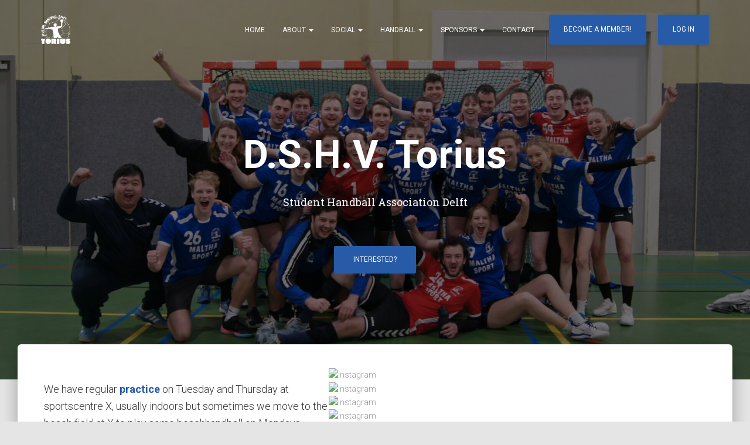

--- FILE ---
content_type: text/html; charset=UTF-8
request_url: https://www.torius.nl/?method=ical&id=7354
body_size: 37217
content:
<!DOCTYPE html>
<html lang="en-GB">

<head>
	<meta charset='UTF-8'>
	<meta name="viewport" content="width=device-width, initial-scale=1">
	<link rel="profile" href="https://gmpg.org/xfn/11">
		<title>Torius &#8211; Student Handball Association DSHV Torius</title>
<meta name='robots' content='max-image-preview:large' />
<script id="cookieyes" type="text/javascript" src="https://cdn-cookieyes.com/client_data/1982b873e50baf4f55e76243/script.js"></script><link rel='dns-prefetch' href='//fonts.googleapis.com' />
<link rel="alternate" type="application/rss+xml" title="Torius &raquo; Feed" href="https://www.torius.nl/feed/" />
<link rel="alternate" type="application/rss+xml" title="Torius &raquo; Comments Feed" href="https://www.torius.nl/comments/feed/" />
<link rel="alternate" title="oEmbed (JSON)" type="application/json+oembed" href="https://www.torius.nl/wp-json/oembed/1.0/embed?url=https%3A%2F%2Fwww.torius.nl%2F" />
<link rel="alternate" title="oEmbed (XML)" type="text/xml+oembed" href="https://www.torius.nl/wp-json/oembed/1.0/embed?url=https%3A%2F%2Fwww.torius.nl%2F&#038;format=xml" />
<style id='wp-img-auto-sizes-contain-inline-css' type='text/css'>
img:is([sizes=auto i],[sizes^="auto," i]){contain-intrinsic-size:3000px 1500px}
/*# sourceURL=wp-img-auto-sizes-contain-inline-css */
</style>
<style id='wp-emoji-styles-inline-css' type='text/css'>

	img.wp-smiley, img.emoji {
		display: inline !important;
		border: none !important;
		box-shadow: none !important;
		height: 1em !important;
		width: 1em !important;
		margin: 0 0.07em !important;
		vertical-align: -0.1em !important;
		background: none !important;
		padding: 0 !important;
	}
/*# sourceURL=wp-emoji-styles-inline-css */
</style>
<style id='wp-block-library-inline-css' type='text/css'>
:root{--wp-block-synced-color:#7a00df;--wp-block-synced-color--rgb:122,0,223;--wp-bound-block-color:var(--wp-block-synced-color);--wp-editor-canvas-background:#ddd;--wp-admin-theme-color:#007cba;--wp-admin-theme-color--rgb:0,124,186;--wp-admin-theme-color-darker-10:#006ba1;--wp-admin-theme-color-darker-10--rgb:0,107,160.5;--wp-admin-theme-color-darker-20:#005a87;--wp-admin-theme-color-darker-20--rgb:0,90,135;--wp-admin-border-width-focus:2px}@media (min-resolution:192dpi){:root{--wp-admin-border-width-focus:1.5px}}.wp-element-button{cursor:pointer}:root .has-very-light-gray-background-color{background-color:#eee}:root .has-very-dark-gray-background-color{background-color:#313131}:root .has-very-light-gray-color{color:#eee}:root .has-very-dark-gray-color{color:#313131}:root .has-vivid-green-cyan-to-vivid-cyan-blue-gradient-background{background:linear-gradient(135deg,#00d084,#0693e3)}:root .has-purple-crush-gradient-background{background:linear-gradient(135deg,#34e2e4,#4721fb 50%,#ab1dfe)}:root .has-hazy-dawn-gradient-background{background:linear-gradient(135deg,#faaca8,#dad0ec)}:root .has-subdued-olive-gradient-background{background:linear-gradient(135deg,#fafae1,#67a671)}:root .has-atomic-cream-gradient-background{background:linear-gradient(135deg,#fdd79a,#004a59)}:root .has-nightshade-gradient-background{background:linear-gradient(135deg,#330968,#31cdcf)}:root .has-midnight-gradient-background{background:linear-gradient(135deg,#020381,#2874fc)}:root{--wp--preset--font-size--normal:16px;--wp--preset--font-size--huge:42px}.has-regular-font-size{font-size:1em}.has-larger-font-size{font-size:2.625em}.has-normal-font-size{font-size:var(--wp--preset--font-size--normal)}.has-huge-font-size{font-size:var(--wp--preset--font-size--huge)}.has-text-align-center{text-align:center}.has-text-align-left{text-align:left}.has-text-align-right{text-align:right}.has-fit-text{white-space:nowrap!important}#end-resizable-editor-section{display:none}.aligncenter{clear:both}.items-justified-left{justify-content:flex-start}.items-justified-center{justify-content:center}.items-justified-right{justify-content:flex-end}.items-justified-space-between{justify-content:space-between}.screen-reader-text{border:0;clip-path:inset(50%);height:1px;margin:-1px;overflow:hidden;padding:0;position:absolute;width:1px;word-wrap:normal!important}.screen-reader-text:focus{background-color:#ddd;clip-path:none;color:#444;display:block;font-size:1em;height:auto;left:5px;line-height:normal;padding:15px 23px 14px;text-decoration:none;top:5px;width:auto;z-index:100000}html :where(.has-border-color){border-style:solid}html :where([style*=border-top-color]){border-top-style:solid}html :where([style*=border-right-color]){border-right-style:solid}html :where([style*=border-bottom-color]){border-bottom-style:solid}html :where([style*=border-left-color]){border-left-style:solid}html :where([style*=border-width]){border-style:solid}html :where([style*=border-top-width]){border-top-style:solid}html :where([style*=border-right-width]){border-right-style:solid}html :where([style*=border-bottom-width]){border-bottom-style:solid}html :where([style*=border-left-width]){border-left-style:solid}html :where(img[class*=wp-image-]){height:auto;max-width:100%}:where(figure){margin:0 0 1em}html :where(.is-position-sticky){--wp-admin--admin-bar--position-offset:var(--wp-admin--admin-bar--height,0px)}@media screen and (max-width:600px){html :where(.is-position-sticky){--wp-admin--admin-bar--position-offset:0px}}

/*# sourceURL=wp-block-library-inline-css */
</style><style id='global-styles-inline-css' type='text/css'>
:root{--wp--preset--aspect-ratio--square: 1;--wp--preset--aspect-ratio--4-3: 4/3;--wp--preset--aspect-ratio--3-4: 3/4;--wp--preset--aspect-ratio--3-2: 3/2;--wp--preset--aspect-ratio--2-3: 2/3;--wp--preset--aspect-ratio--16-9: 16/9;--wp--preset--aspect-ratio--9-16: 9/16;--wp--preset--color--black: #000000;--wp--preset--color--cyan-bluish-gray: #abb8c3;--wp--preset--color--white: #ffffff;--wp--preset--color--pale-pink: #f78da7;--wp--preset--color--vivid-red: #cf2e2e;--wp--preset--color--luminous-vivid-orange: #ff6900;--wp--preset--color--luminous-vivid-amber: #fcb900;--wp--preset--color--light-green-cyan: #7bdcb5;--wp--preset--color--vivid-green-cyan: #00d084;--wp--preset--color--pale-cyan-blue: #8ed1fc;--wp--preset--color--vivid-cyan-blue: #0693e3;--wp--preset--color--vivid-purple: #9b51e0;--wp--preset--color--accent: #275ba7;--wp--preset--color--background-color: #E5E5E5;--wp--preset--color--header-gradient: #0143a5;--wp--preset--gradient--vivid-cyan-blue-to-vivid-purple: linear-gradient(135deg,rgb(6,147,227) 0%,rgb(155,81,224) 100%);--wp--preset--gradient--light-green-cyan-to-vivid-green-cyan: linear-gradient(135deg,rgb(122,220,180) 0%,rgb(0,208,130) 100%);--wp--preset--gradient--luminous-vivid-amber-to-luminous-vivid-orange: linear-gradient(135deg,rgb(252,185,0) 0%,rgb(255,105,0) 100%);--wp--preset--gradient--luminous-vivid-orange-to-vivid-red: linear-gradient(135deg,rgb(255,105,0) 0%,rgb(207,46,46) 100%);--wp--preset--gradient--very-light-gray-to-cyan-bluish-gray: linear-gradient(135deg,rgb(238,238,238) 0%,rgb(169,184,195) 100%);--wp--preset--gradient--cool-to-warm-spectrum: linear-gradient(135deg,rgb(74,234,220) 0%,rgb(151,120,209) 20%,rgb(207,42,186) 40%,rgb(238,44,130) 60%,rgb(251,105,98) 80%,rgb(254,248,76) 100%);--wp--preset--gradient--blush-light-purple: linear-gradient(135deg,rgb(255,206,236) 0%,rgb(152,150,240) 100%);--wp--preset--gradient--blush-bordeaux: linear-gradient(135deg,rgb(254,205,165) 0%,rgb(254,45,45) 50%,rgb(107,0,62) 100%);--wp--preset--gradient--luminous-dusk: linear-gradient(135deg,rgb(255,203,112) 0%,rgb(199,81,192) 50%,rgb(65,88,208) 100%);--wp--preset--gradient--pale-ocean: linear-gradient(135deg,rgb(255,245,203) 0%,rgb(182,227,212) 50%,rgb(51,167,181) 100%);--wp--preset--gradient--electric-grass: linear-gradient(135deg,rgb(202,248,128) 0%,rgb(113,206,126) 100%);--wp--preset--gradient--midnight: linear-gradient(135deg,rgb(2,3,129) 0%,rgb(40,116,252) 100%);--wp--preset--font-size--small: 13px;--wp--preset--font-size--medium: 20px;--wp--preset--font-size--large: 36px;--wp--preset--font-size--x-large: 42px;--wp--preset--spacing--20: 0.44rem;--wp--preset--spacing--30: 0.67rem;--wp--preset--spacing--40: 1rem;--wp--preset--spacing--50: 1.5rem;--wp--preset--spacing--60: 2.25rem;--wp--preset--spacing--70: 3.38rem;--wp--preset--spacing--80: 5.06rem;--wp--preset--shadow--natural: 6px 6px 9px rgba(0, 0, 0, 0.2);--wp--preset--shadow--deep: 12px 12px 50px rgba(0, 0, 0, 0.4);--wp--preset--shadow--sharp: 6px 6px 0px rgba(0, 0, 0, 0.2);--wp--preset--shadow--outlined: 6px 6px 0px -3px rgb(255, 255, 255), 6px 6px rgb(0, 0, 0);--wp--preset--shadow--crisp: 6px 6px 0px rgb(0, 0, 0);}:root :where(.is-layout-flow) > :first-child{margin-block-start: 0;}:root :where(.is-layout-flow) > :last-child{margin-block-end: 0;}:root :where(.is-layout-flow) > *{margin-block-start: 24px;margin-block-end: 0;}:root :where(.is-layout-constrained) > :first-child{margin-block-start: 0;}:root :where(.is-layout-constrained) > :last-child{margin-block-end: 0;}:root :where(.is-layout-constrained) > *{margin-block-start: 24px;margin-block-end: 0;}:root :where(.is-layout-flex){gap: 24px;}:root :where(.is-layout-grid){gap: 24px;}body .is-layout-flex{display: flex;}.is-layout-flex{flex-wrap: wrap;align-items: center;}.is-layout-flex > :is(*, div){margin: 0;}body .is-layout-grid{display: grid;}.is-layout-grid > :is(*, div){margin: 0;}.has-black-color{color: var(--wp--preset--color--black) !important;}.has-cyan-bluish-gray-color{color: var(--wp--preset--color--cyan-bluish-gray) !important;}.has-white-color{color: var(--wp--preset--color--white) !important;}.has-pale-pink-color{color: var(--wp--preset--color--pale-pink) !important;}.has-vivid-red-color{color: var(--wp--preset--color--vivid-red) !important;}.has-luminous-vivid-orange-color{color: var(--wp--preset--color--luminous-vivid-orange) !important;}.has-luminous-vivid-amber-color{color: var(--wp--preset--color--luminous-vivid-amber) !important;}.has-light-green-cyan-color{color: var(--wp--preset--color--light-green-cyan) !important;}.has-vivid-green-cyan-color{color: var(--wp--preset--color--vivid-green-cyan) !important;}.has-pale-cyan-blue-color{color: var(--wp--preset--color--pale-cyan-blue) !important;}.has-vivid-cyan-blue-color{color: var(--wp--preset--color--vivid-cyan-blue) !important;}.has-vivid-purple-color{color: var(--wp--preset--color--vivid-purple) !important;}.has-accent-color{color: var(--wp--preset--color--accent) !important;}.has-background-color-color{color: var(--wp--preset--color--background-color) !important;}.has-header-gradient-color{color: var(--wp--preset--color--header-gradient) !important;}.has-black-background-color{background-color: var(--wp--preset--color--black) !important;}.has-cyan-bluish-gray-background-color{background-color: var(--wp--preset--color--cyan-bluish-gray) !important;}.has-white-background-color{background-color: var(--wp--preset--color--white) !important;}.has-pale-pink-background-color{background-color: var(--wp--preset--color--pale-pink) !important;}.has-vivid-red-background-color{background-color: var(--wp--preset--color--vivid-red) !important;}.has-luminous-vivid-orange-background-color{background-color: var(--wp--preset--color--luminous-vivid-orange) !important;}.has-luminous-vivid-amber-background-color{background-color: var(--wp--preset--color--luminous-vivid-amber) !important;}.has-light-green-cyan-background-color{background-color: var(--wp--preset--color--light-green-cyan) !important;}.has-vivid-green-cyan-background-color{background-color: var(--wp--preset--color--vivid-green-cyan) !important;}.has-pale-cyan-blue-background-color{background-color: var(--wp--preset--color--pale-cyan-blue) !important;}.has-vivid-cyan-blue-background-color{background-color: var(--wp--preset--color--vivid-cyan-blue) !important;}.has-vivid-purple-background-color{background-color: var(--wp--preset--color--vivid-purple) !important;}.has-accent-background-color{background-color: var(--wp--preset--color--accent) !important;}.has-background-color-background-color{background-color: var(--wp--preset--color--background-color) !important;}.has-header-gradient-background-color{background-color: var(--wp--preset--color--header-gradient) !important;}.has-black-border-color{border-color: var(--wp--preset--color--black) !important;}.has-cyan-bluish-gray-border-color{border-color: var(--wp--preset--color--cyan-bluish-gray) !important;}.has-white-border-color{border-color: var(--wp--preset--color--white) !important;}.has-pale-pink-border-color{border-color: var(--wp--preset--color--pale-pink) !important;}.has-vivid-red-border-color{border-color: var(--wp--preset--color--vivid-red) !important;}.has-luminous-vivid-orange-border-color{border-color: var(--wp--preset--color--luminous-vivid-orange) !important;}.has-luminous-vivid-amber-border-color{border-color: var(--wp--preset--color--luminous-vivid-amber) !important;}.has-light-green-cyan-border-color{border-color: var(--wp--preset--color--light-green-cyan) !important;}.has-vivid-green-cyan-border-color{border-color: var(--wp--preset--color--vivid-green-cyan) !important;}.has-pale-cyan-blue-border-color{border-color: var(--wp--preset--color--pale-cyan-blue) !important;}.has-vivid-cyan-blue-border-color{border-color: var(--wp--preset--color--vivid-cyan-blue) !important;}.has-vivid-purple-border-color{border-color: var(--wp--preset--color--vivid-purple) !important;}.has-accent-border-color{border-color: var(--wp--preset--color--accent) !important;}.has-background-color-border-color{border-color: var(--wp--preset--color--background-color) !important;}.has-header-gradient-border-color{border-color: var(--wp--preset--color--header-gradient) !important;}.has-vivid-cyan-blue-to-vivid-purple-gradient-background{background: var(--wp--preset--gradient--vivid-cyan-blue-to-vivid-purple) !important;}.has-light-green-cyan-to-vivid-green-cyan-gradient-background{background: var(--wp--preset--gradient--light-green-cyan-to-vivid-green-cyan) !important;}.has-luminous-vivid-amber-to-luminous-vivid-orange-gradient-background{background: var(--wp--preset--gradient--luminous-vivid-amber-to-luminous-vivid-orange) !important;}.has-luminous-vivid-orange-to-vivid-red-gradient-background{background: var(--wp--preset--gradient--luminous-vivid-orange-to-vivid-red) !important;}.has-very-light-gray-to-cyan-bluish-gray-gradient-background{background: var(--wp--preset--gradient--very-light-gray-to-cyan-bluish-gray) !important;}.has-cool-to-warm-spectrum-gradient-background{background: var(--wp--preset--gradient--cool-to-warm-spectrum) !important;}.has-blush-light-purple-gradient-background{background: var(--wp--preset--gradient--blush-light-purple) !important;}.has-blush-bordeaux-gradient-background{background: var(--wp--preset--gradient--blush-bordeaux) !important;}.has-luminous-dusk-gradient-background{background: var(--wp--preset--gradient--luminous-dusk) !important;}.has-pale-ocean-gradient-background{background: var(--wp--preset--gradient--pale-ocean) !important;}.has-electric-grass-gradient-background{background: var(--wp--preset--gradient--electric-grass) !important;}.has-midnight-gradient-background{background: var(--wp--preset--gradient--midnight) !important;}.has-small-font-size{font-size: var(--wp--preset--font-size--small) !important;}.has-medium-font-size{font-size: var(--wp--preset--font-size--medium) !important;}.has-large-font-size{font-size: var(--wp--preset--font-size--large) !important;}.has-x-large-font-size{font-size: var(--wp--preset--font-size--x-large) !important;}
/*# sourceURL=global-styles-inline-css */
</style>

<style id='classic-theme-styles-inline-css' type='text/css'>
/*! This file is auto-generated */
.wp-block-button__link{color:#fff;background-color:#32373c;border-radius:9999px;box-shadow:none;text-decoration:none;padding:calc(.667em + 2px) calc(1.333em + 2px);font-size:1.125em}.wp-block-file__button{background:#32373c;color:#fff;text-decoration:none}
/*# sourceURL=/wp-includes/css/classic-themes.min.css */
</style>
<link rel='stylesheet' id='wp-components-css' href='https://www.torius.nl/wp-includes/css/dist/components/style.min.css?ver=915482e69166dddad04577f89b09f0d2' type='text/css' media='all' />
<link rel='stylesheet' id='wp-preferences-css' href='https://www.torius.nl/wp-includes/css/dist/preferences/style.min.css?ver=915482e69166dddad04577f89b09f0d2' type='text/css' media='all' />
<link rel='stylesheet' id='wp-block-editor-css' href='https://www.torius.nl/wp-includes/css/dist/block-editor/style.min.css?ver=915482e69166dddad04577f89b09f0d2' type='text/css' media='all' />
<link rel='stylesheet' id='popup-maker-block-library-style-css' href='https://usercontent.one/wp/www.torius.nl/wp-content/plugins/popup-maker/dist/packages/block-library-style.css?media=1767389599?ver=dbea705cfafe089d65f1' type='text/css' media='all' />
<link rel='stylesheet' id='fl-builder-layout-5637-css' href='https://usercontent.one/wp/www.torius.nl/wp-content/uploads/bb-plugin/cache/5637-layout.css?media=1767389599?ver=1eebb0350b3fa141144c9f3cbcc9cda7' type='text/css' media='all' />
<link rel='stylesheet' id='pdfp-public-css' href='https://usercontent.one/wp/www.torius.nl/wp-content/plugins/pdf-poster/build/public.css?media=1767389599?ver=1768930259' type='text/css' media='all' />
<link rel='stylesheet' id='buttons-css' href='https://www.torius.nl/wp-includes/css/buttons.min.css?ver=915482e69166dddad04577f89b09f0d2' type='text/css' media='all' />
<link rel='stylesheet' id='dashicons-css' href='https://www.torius.nl/wp-includes/css/dashicons.min.css?ver=915482e69166dddad04577f89b09f0d2' type='text/css' media='all' />
<link rel='stylesheet' id='mediaelement-css' href='https://www.torius.nl/wp-includes/js/mediaelement/mediaelementplayer-legacy.min.css?ver=4.2.17' type='text/css' media='all' />
<link rel='stylesheet' id='wp-mediaelement-css' href='https://www.torius.nl/wp-includes/js/mediaelement/wp-mediaelement.min.css?ver=915482e69166dddad04577f89b09f0d2' type='text/css' media='all' />
<link rel='stylesheet' id='media-views-css' href='https://www.torius.nl/wp-includes/css/media-views.min.css?ver=915482e69166dddad04577f89b09f0d2' type='text/css' media='all' />
<link rel='stylesheet' id='imgareaselect-css' href='https://www.torius.nl/wp-includes/js/imgareaselect/imgareaselect.css?ver=0.9.8' type='text/css' media='all' />
<link rel='stylesheet' id='hestia-clients-bar-css' href='https://usercontent.one/wp/www.torius.nl/wp-content/plugins/themeisle-companion/obfx_modules/companion-legacy/assets/css/hestia/clients-bar.css?ver=3.0.3&media=1767389599' type='text/css' media='all' />
<link rel='stylesheet' id='pure-css-css' href='https://usercontent.one/wp/www.torius.nl/wp-content/plugins/views-for-ninja-forms/assets/css/pure-min.css?media=1767389599?ver=915482e69166dddad04577f89b09f0d2' type='text/css' media='all' />
<link rel='stylesheet' id='pure-grid-css-css' href='https://usercontent.one/wp/www.torius.nl/wp-content/plugins/views-for-ninja-forms/assets/css/grids-responsive-min.css?media=1767389599?ver=915482e69166dddad04577f89b09f0d2' type='text/css' media='all' />
<link rel='stylesheet' id='nf-views-front-css' href='https://usercontent.one/wp/www.torius.nl/wp-content/plugins/views-for-ninja-forms/assets/css/nf-views-display.css?media=1767389599?ver=915482e69166dddad04577f89b09f0d2' type='text/css' media='all' />
<link rel='stylesheet' id='wp-sponsors-css' href='https://usercontent.one/wp/www.torius.nl/wp-content/plugins/wp-sponsors/assets/dist/css/public.css?ver=3.5.1&media=1767389599' type='text/css' media='all' />
<link rel='stylesheet' id='bootstrap-css' href='https://usercontent.one/wp/www.torius.nl/wp-content/themes/hestia/assets/bootstrap/css/bootstrap.min.css?ver=1.0.2&media=1767389599' type='text/css' media='all' />
<link rel='stylesheet' id='hestia-font-sizes-css' href='https://usercontent.one/wp/www.torius.nl/wp-content/themes/hestia/assets/css/font-sizes.min.css?ver=3.3.3&media=1767389599' type='text/css' media='all' />
<link rel='stylesheet' id='hestia_style-css' href='https://usercontent.one/wp/www.torius.nl/wp-content/themes/hestia/style.min.css?ver=3.3.3&media=1767389599' type='text/css' media='all' />
<style id='hestia_style-inline-css' type='text/css'>
.fl-builder-bar-actions button,.fl-builder-bar-actions input[type="submit"],.fl-builder-bar-actions input[type="button"],.fl-builder-panel button,.fl-builder-panel input[type="submit"],.fl-builder-panel input[type="button"],.fl-builder--main-menu-panel-views button,.fl-builder--main-menu-panel-views input[type="submit"],.fl-builder--main-menu-panel-views input[type="button"],.fl-lightbox-footer button,.fl-lightbox-footer input[type="submit"],.fl-lightbox-footer input[type="button"]{-webkit-box-shadow:inherit;-moz-box-shadow:inherit;box-shadow:inherit}.fl-builder-bar-actions button:hover,.fl-builder-bar-actions input[type="submit"]:hover,.fl-builder-bar-actions input[type="button"]:hover,.fl-builder-panel button:hover,.fl-builder-panel input[type="submit"]:hover,.fl-builder-panel input[type="button"]:hover,.fl-builder--main-menu-panel-views button:hover,.fl-builder--main-menu-panel-views input[type="submit"]:hover,.fl-builder--main-menu-panel-views input[type="button"]:hover,.fl-lightbox-footer button:hover,.fl-lightbox-footer input[type="submit"]:hover,.fl-lightbox-footer input[type="button"]:hover{-webkit-box-shadow:inherit;-moz-box-shadow:inherit;box-shadow:inherit}.media-modal.wp-core-ui .media-modal-close{background-color:inherit}.media-modal.wp-core-ui select{-webkit-appearance:menulist-button;-moz-appearance:menulist-button;appearance:menulist-button}body.fl-builder-edit .navbar.header-with-topbar.navbar-default:not(.navbar-transparent){margin-top:40px}.navbar .navbar-nav li a[href*="facebook.com"]{font-size:0}.navbar .navbar-nav li a[href*="facebook.com"]:before{content:"\f39e"}.navbar .navbar-nav li a[href*="facebook.com"]:hover:before{color:#3b5998}.navbar .navbar-nav li a[href*="twitter.com"]{font-size:0}.navbar .navbar-nav li a[href*="twitter.com"]:before{content:"\f099"}.navbar .navbar-nav li a[href*="twitter.com"]:hover:before{color:#000}.navbar .navbar-nav li a[href*="pinterest.com"]{font-size:0}.navbar .navbar-nav li a[href*="pinterest.com"]:before{content:"\f231"}.navbar .navbar-nav li a[href*="pinterest.com"]:hover:before{color:#cc2127}.navbar .navbar-nav li a[href*="google.com"]{font-size:0}.navbar .navbar-nav li a[href*="google.com"]:before{content:"\f1a0"}.navbar .navbar-nav li a[href*="google.com"]:hover:before{color:#dd4b39}.navbar .navbar-nav li a[href*="linkedin.com"]{font-size:0}.navbar .navbar-nav li a[href*="linkedin.com"]:before{content:"\f0e1"}.navbar .navbar-nav li a[href*="linkedin.com"]:hover:before{color:#0976b4}.navbar .navbar-nav li a[href*="dribbble.com"]{font-size:0}.navbar .navbar-nav li a[href*="dribbble.com"]:before{content:"\f17d"}.navbar .navbar-nav li a[href*="dribbble.com"]:hover:before{color:#ea4c89}.navbar .navbar-nav li a[href*="github.com"]{font-size:0}.navbar .navbar-nav li a[href*="github.com"]:before{content:"\f09b"}.navbar .navbar-nav li a[href*="github.com"]:hover:before{color:#000}.navbar .navbar-nav li a[href*="youtube.com"]{font-size:0}.navbar .navbar-nav li a[href*="youtube.com"]:before{content:"\f167"}.navbar .navbar-nav li a[href*="youtube.com"]:hover:before{color:#e52d27}.navbar .navbar-nav li a[href*="instagram.com"]{font-size:0}.navbar .navbar-nav li a[href*="instagram.com"]:before{content:"\f16d"}.navbar .navbar-nav li a[href*="instagram.com"]:hover:before{color:#125688}.navbar .navbar-nav li a[href*="reddit.com"]{font-size:0}.navbar .navbar-nav li a[href*="reddit.com"]:before{content:"\f281"}.navbar .navbar-nav li a[href*="reddit.com"]:hover:before{color:#ff4500}.navbar .navbar-nav li a[href*="tumblr.com"]{font-size:0}.navbar .navbar-nav li a[href*="tumblr.com"]:before{content:"\f173"}.navbar .navbar-nav li a[href*="tumblr.com"]:hover:before{color:#35465c}.navbar .navbar-nav li a[href*="behance.com"]{font-size:0}.navbar .navbar-nav li a[href*="behance.com"]:before{content:"\f1b4"}.navbar .navbar-nav li a[href*="behance.com"]:hover:before{color:#1769ff}.navbar .navbar-nav li a[href*="snapchat.com"]{font-size:0}.navbar .navbar-nav li a[href*="snapchat.com"]:before{content:"\f2ab"}.navbar .navbar-nav li a[href*="snapchat.com"]:hover:before{color:#fffc00}.navbar .navbar-nav li a[href*="deviantart.com"]{font-size:0}.navbar .navbar-nav li a[href*="deviantart.com"]:before{content:"\f1bd"}.navbar .navbar-nav li a[href*="deviantart.com"]:hover:before{color:#05cc47}.navbar .navbar-nav li a[href*="vimeo.com"]{font-size:0}.navbar .navbar-nav li a[href*="vimeo.com"]:before{content:"\f27d"}.navbar .navbar-nav li a[href*="vimeo.com"]:hover:before{color:#1ab7ea}.navbar .navbar-nav li a:is( [href*="://x.com"],[href*="://www.x.com"]){font-size:0}.navbar .navbar-nav li a:is( [href*="://x.com"],[href*="://www.x.com"]):before{content:"\e61b"}.navbar .navbar-nav li a:is( [href*="://x.com"],[href*="://www.x.com"]):hover:before{color:#000}
.hestia-top-bar,.hestia-top-bar .widget.widget_shopping_cart .cart_list{background-color:#363537}.hestia-top-bar .widget .label-floating input[type=search]:-webkit-autofill{-webkit-box-shadow:inset 0 0 0 9999px #363537}.hestia-top-bar,.hestia-top-bar .widget .label-floating input[type=search],.hestia-top-bar .widget.widget_search form.form-group:before,.hestia-top-bar .widget.widget_product_search form.form-group:before,.hestia-top-bar .widget.widget_shopping_cart:before{color:#fff}.hestia-top-bar .widget .label-floating input[type=search]{-webkit-text-fill-color:#fff !important}.hestia-top-bar div.widget.widget_shopping_cart:before,.hestia-top-bar .widget.widget_product_search form.form-group:before,.hestia-top-bar .widget.widget_search form.form-group:before{background-color:#fff}.hestia-top-bar a,.hestia-top-bar .top-bar-nav li a{color:#fff}.hestia-top-bar ul li a[href*="mailto:"]:before,.hestia-top-bar ul li a[href*="tel:"]:before{background-color:#fff}.hestia-top-bar a:hover,.hestia-top-bar .top-bar-nav li a:hover{color:#eee}.hestia-top-bar ul li:hover a[href*="mailto:"]:before,.hestia-top-bar ul li:hover a[href*="tel:"]:before{background-color:#eee}
footer.footer.footer-black{background:#323437}footer.footer.footer-black.footer-big{color:#fff}footer.footer.footer-black a{color:#fff}footer.footer.footer-black hr{border-color:#5e5e5e}.footer-big p,.widget,.widget code,.widget pre{color:#5e5e5e}
:root{--hestia-primary-color:#275ba7}a,.navbar .dropdown-menu li:hover>a,.navbar .dropdown-menu li:focus>a,.navbar .dropdown-menu li:active>a,.navbar .navbar-nav>li .dropdown-menu li:hover>a,body:not(.home) .navbar-default .navbar-nav>.active:not(.btn)>a,body:not(.home) .navbar-default .navbar-nav>.active:not(.btn)>a:hover,body:not(.home) .navbar-default .navbar-nav>.active:not(.btn)>a:focus,a:hover,.card-blog a.moretag:hover,.card-blog a.more-link:hover,.widget a:hover,.has-text-color.has-accent-color,p.has-text-color a{color:#275ba7}.svg-text-color{fill:#275ba7}.pagination span.current,.pagination span.current:focus,.pagination span.current:hover{border-color:#275ba7}button,button:hover,.woocommerce .track_order button[type="submit"],.woocommerce .track_order button[type="submit"]:hover,div.wpforms-container .wpforms-form button[type=submit].wpforms-submit,div.wpforms-container .wpforms-form button[type=submit].wpforms-submit:hover,input[type="button"],input[type="button"]:hover,input[type="submit"],input[type="submit"]:hover,input#searchsubmit,.pagination span.current,.pagination span.current:focus,.pagination span.current:hover,.btn.btn-primary,.btn.btn-primary:link,.btn.btn-primary:hover,.btn.btn-primary:focus,.btn.btn-primary:active,.btn.btn-primary.active,.btn.btn-primary.active:focus,.btn.btn-primary.active:hover,.btn.btn-primary:active:hover,.btn.btn-primary:active:focus,.btn.btn-primary:active:hover,.hestia-sidebar-open.btn.btn-rose,.hestia-sidebar-close.btn.btn-rose,.hestia-sidebar-open.btn.btn-rose:hover,.hestia-sidebar-close.btn.btn-rose:hover,.hestia-sidebar-open.btn.btn-rose:focus,.hestia-sidebar-close.btn.btn-rose:focus,.label.label-primary,.hestia-work .portfolio-item:nth-child(6n+1) .label,.nav-cart .nav-cart-content .widget .buttons .button,.has-accent-background-color[class*="has-background"]{background-color:#275ba7}@media(max-width:768px){.navbar-default .navbar-nav>li>a:hover,.navbar-default .navbar-nav>li>a:focus,.navbar .navbar-nav .dropdown .dropdown-menu li a:hover,.navbar .navbar-nav .dropdown .dropdown-menu li a:focus,.navbar button.navbar-toggle:hover,.navbar .navbar-nav li:hover>a i{color:#275ba7}}body:not(.woocommerce-page) button:not([class^="fl-"]):not(.hestia-scroll-to-top):not(.navbar-toggle):not(.close),body:not(.woocommerce-page) .button:not([class^="fl-"]):not(hestia-scroll-to-top):not(.navbar-toggle):not(.add_to_cart_button):not(.product_type_grouped):not(.product_type_external),div.wpforms-container .wpforms-form button[type=submit].wpforms-submit,input[type="submit"],input[type="button"],.btn.btn-primary,.widget_product_search button[type="submit"],.hestia-sidebar-open.btn.btn-rose,.hestia-sidebar-close.btn.btn-rose,.everest-forms button[type=submit].everest-forms-submit-button{-webkit-box-shadow:0 2px 2px 0 rgba(39,91,167,0.14),0 3px 1px -2px rgba(39,91,167,0.2),0 1px 5px 0 rgba(39,91,167,0.12);box-shadow:0 2px 2px 0 rgba(39,91,167,0.14),0 3px 1px -2px rgba(39,91,167,0.2),0 1px 5px 0 rgba(39,91,167,0.12)}.card .header-primary,.card .content-primary,.everest-forms button[type=submit].everest-forms-submit-button{background:#275ba7}body:not(.woocommerce-page) .button:not([class^="fl-"]):not(.hestia-scroll-to-top):not(.navbar-toggle):not(.add_to_cart_button):hover,body:not(.woocommerce-page) button:not([class^="fl-"]):not(.hestia-scroll-to-top):not(.navbar-toggle):not(.close):hover,div.wpforms-container .wpforms-form button[type=submit].wpforms-submit:hover,input[type="submit"]:hover,input[type="button"]:hover,input#searchsubmit:hover,.widget_product_search button[type="submit"]:hover,.pagination span.current,.btn.btn-primary:hover,.btn.btn-primary:focus,.btn.btn-primary:active,.btn.btn-primary.active,.btn.btn-primary:active:focus,.btn.btn-primary:active:hover,.hestia-sidebar-open.btn.btn-rose:hover,.hestia-sidebar-close.btn.btn-rose:hover,.pagination span.current:hover,.everest-forms button[type=submit].everest-forms-submit-button:hover,.everest-forms button[type=submit].everest-forms-submit-button:focus,.everest-forms button[type=submit].everest-forms-submit-button:active{-webkit-box-shadow:0 14px 26px -12px rgba(39,91,167,0.42),0 4px 23px 0 rgba(0,0,0,0.12),0 8px 10px -5px rgba(39,91,167,0.2);box-shadow:0 14px 26px -12px rgba(39,91,167,0.42),0 4px 23px 0 rgba(0,0,0,0.12),0 8px 10px -5px rgba(39,91,167,0.2);color:#fff}.form-group.is-focused .form-control{background-image:-webkit-gradient(linear,left top,left bottom,from(#275ba7),to(#275ba7)),-webkit-gradient(linear,left top,left bottom,from(#d2d2d2),to(#d2d2d2));background-image:-webkit-linear-gradient(linear,left top,left bottom,from(#275ba7),to(#275ba7)),-webkit-linear-gradient(linear,left top,left bottom,from(#d2d2d2),to(#d2d2d2));background-image:linear-gradient(linear,left top,left bottom,from(#275ba7),to(#275ba7)),linear-gradient(linear,left top,left bottom,from(#d2d2d2),to(#d2d2d2))}.navbar:not(.navbar-transparent) li:not(.btn):hover>a,.navbar li.on-section:not(.btn)>a,.navbar.full-screen-menu.navbar-transparent li:not(.btn):hover>a,.navbar.full-screen-menu .navbar-toggle:hover,.navbar:not(.navbar-transparent) .nav-cart:hover,.navbar:not(.navbar-transparent) .hestia-toggle-search:hover{color:#275ba7}.header-filter-gradient{background:linear-gradient(45deg,rgba(1,67,165,1) 0,rgb(67,95,144) 100%)}.has-text-color.has-header-gradient-color{color:#0143a5}.has-header-gradient-background-color[class*="has-background"]{background-color:#0143a5}.has-text-color.has-background-color-color{color:#E5E5E5}.has-background-color-background-color[class*="has-background"]{background-color:#E5E5E5}
.btn.btn-primary:not(.colored-button):not(.btn-left):not(.btn-right):not(.btn-just-icon):not(.menu-item),input[type="submit"]:not(.search-submit),body:not(.woocommerce-account) .woocommerce .button.woocommerce-Button,.woocommerce .product button.button,.woocommerce .product button.button.alt,.woocommerce .product #respond input#submit,.woocommerce-cart .blog-post .woocommerce .cart-collaterals .cart_totals .checkout-button,.woocommerce-checkout #payment #place_order,.woocommerce-account.woocommerce-page button.button,.woocommerce .track_order button[type="submit"],.nav-cart .nav-cart-content .widget .buttons .button,.woocommerce a.button.wc-backward,body.woocommerce .wccm-catalog-item a.button,body.woocommerce a.wccm-button.button,form.woocommerce-form-coupon button.button,div.wpforms-container .wpforms-form button[type=submit].wpforms-submit,div.woocommerce a.button.alt,div.woocommerce table.my_account_orders .button,.btn.colored-button,.btn.btn-left,.btn.btn-right,.btn:not(.colored-button):not(.btn-left):not(.btn-right):not(.btn-just-icon):not(.menu-item):not(.hestia-sidebar-open):not(.hestia-sidebar-close){padding-top:15px;padding-bottom:15px;padding-left:33px;padding-right:33px}
:root{--hestia-button-border-radius:3px}.btn.btn-primary:not(.colored-button):not(.btn-left):not(.btn-right):not(.btn-just-icon):not(.menu-item),input[type="submit"]:not(.search-submit),body:not(.woocommerce-account) .woocommerce .button.woocommerce-Button,.woocommerce .product button.button,.woocommerce .product button.button.alt,.woocommerce .product #respond input#submit,.woocommerce-cart .blog-post .woocommerce .cart-collaterals .cart_totals .checkout-button,.woocommerce-checkout #payment #place_order,.woocommerce-account.woocommerce-page button.button,.woocommerce .track_order button[type="submit"],.nav-cart .nav-cart-content .widget .buttons .button,.woocommerce a.button.wc-backward,body.woocommerce .wccm-catalog-item a.button,body.woocommerce a.wccm-button.button,form.woocommerce-form-coupon button.button,div.wpforms-container .wpforms-form button[type=submit].wpforms-submit,div.woocommerce a.button.alt,div.woocommerce table.my_account_orders .button,input[type="submit"].search-submit,.hestia-view-cart-wrapper .added_to_cart.wc-forward,.woocommerce-product-search button,.woocommerce-cart .actions .button,#secondary div[id^=woocommerce_price_filter] .button,.woocommerce div[id^=woocommerce_widget_cart].widget .buttons .button,.searchform input[type=submit],.searchform button,.search-form:not(.media-toolbar-primary) input[type=submit],.search-form:not(.media-toolbar-primary) button,.woocommerce-product-search input[type=submit],.btn.colored-button,.btn.btn-left,.btn.btn-right,.btn:not(.colored-button):not(.btn-left):not(.btn-right):not(.btn-just-icon):not(.menu-item):not(.hestia-sidebar-open):not(.hestia-sidebar-close){border-radius:3px}
@media(min-width:769px){.page-header.header-small .hestia-title,.page-header.header-small .title,h1.hestia-title.title-in-content,.main article.section .has-title-font-size{font-size:42px}}
@media( min-width:480px){}@media( min-width:768px){}.hestia-scroll-to-top{border-radius :50%;background-color:#999}.hestia-scroll-to-top:hover{background-color:#999}.hestia-scroll-to-top:hover svg,.hestia-scroll-to-top:hover p{color:#fff}.hestia-scroll-to-top svg,.hestia-scroll-to-top p{color:#fff}
/*# sourceURL=hestia_style-inline-css */
</style>
<link rel='stylesheet' id='hestia_fonts-css' href='https://fonts.googleapis.com/css?family=Roboto%3A300%2C400%2C500%2C700%7CRoboto+Slab%3A400%2C700&#038;subset=latin%2Clatin-ext&#038;ver=3.3.3' type='text/css' media='all' />
<link rel='stylesheet' id='iworks_pwa_a2hs-css' href='https://usercontent.one/wp/www.torius.nl/wp-content/plugins/iworks-pwa/assets/styles/frontend/add-to-home-screen.css?ver=1.7.8&media=1767389599' type='text/css' media='all' />
<link rel='stylesheet' id='simcal-qtip-css' href='https://usercontent.one/wp/www.torius.nl/wp-content/plugins/google-calendar-events/assets/generated/vendor/jquery.qtip.min.css?ver=3.6.1&media=1767389599' type='text/css' media='all' />
<link rel='stylesheet' id='simcal-default-calendar-grid-css' href='https://usercontent.one/wp/www.torius.nl/wp-content/plugins/google-calendar-events/assets/generated/default-calendar-grid.min.css?ver=3.6.1&media=1767389599' type='text/css' media='all' />
<link rel='stylesheet' id='simcal-default-calendar-list-css' href='https://usercontent.one/wp/www.torius.nl/wp-content/plugins/google-calendar-events/assets/generated/default-calendar-list.min.css?ver=3.6.1&media=1767389599' type='text/css' media='all' />
<link rel='stylesheet' id='um_modal-css' href='https://usercontent.one/wp/www.torius.nl/wp-content/plugins/ultimate-member/assets/css/um-modal.min.css?ver=2.11.1&media=1767389599' type='text/css' media='all' />
<link rel='stylesheet' id='um_ui-css' href='https://usercontent.one/wp/www.torius.nl/wp-content/plugins/ultimate-member/assets/libs/jquery-ui/jquery-ui.min.css?ver=1.13.2&media=1767389599' type='text/css' media='all' />
<link rel='stylesheet' id='um_tipsy-css' href='https://usercontent.one/wp/www.torius.nl/wp-content/plugins/ultimate-member/assets/libs/tipsy/tipsy.min.css?ver=1.0.0a&media=1767389599' type='text/css' media='all' />
<link rel='stylesheet' id='um_raty-css' href='https://usercontent.one/wp/www.torius.nl/wp-content/plugins/ultimate-member/assets/libs/raty/um-raty.min.css?ver=2.6.0&media=1767389599' type='text/css' media='all' />
<link rel='stylesheet' id='select2-css' href='https://usercontent.one/wp/www.torius.nl/wp-content/plugins/ultimate-member/assets/libs/select2/select2.min.css?ver=4.0.13&media=1767389599' type='text/css' media='all' />
<link rel='stylesheet' id='um_fileupload-css' href='https://usercontent.one/wp/www.torius.nl/wp-content/plugins/ultimate-member/assets/css/um-fileupload.min.css?ver=2.11.1&media=1767389599' type='text/css' media='all' />
<link rel='stylesheet' id='um_confirm-css' href='https://usercontent.one/wp/www.torius.nl/wp-content/plugins/ultimate-member/assets/libs/um-confirm/um-confirm.min.css?ver=1.0&media=1767389599' type='text/css' media='all' />
<link rel='stylesheet' id='um_datetime-css' href='https://usercontent.one/wp/www.torius.nl/wp-content/plugins/ultimate-member/assets/libs/pickadate/default.min.css?ver=3.6.2&media=1767389599' type='text/css' media='all' />
<link rel='stylesheet' id='um_datetime_date-css' href='https://usercontent.one/wp/www.torius.nl/wp-content/plugins/ultimate-member/assets/libs/pickadate/default.date.min.css?ver=3.6.2&media=1767389599' type='text/css' media='all' />
<link rel='stylesheet' id='um_datetime_time-css' href='https://usercontent.one/wp/www.torius.nl/wp-content/plugins/ultimate-member/assets/libs/pickadate/default.time.min.css?ver=3.6.2&media=1767389599' type='text/css' media='all' />
<link rel='stylesheet' id='um_fonticons_ii-css' href='https://usercontent.one/wp/www.torius.nl/wp-content/plugins/ultimate-member/assets/libs/legacy/fonticons/fonticons-ii.min.css?ver=2.11.1&media=1767389599' type='text/css' media='all' />
<link rel='stylesheet' id='um_fonticons_fa-css' href='https://usercontent.one/wp/www.torius.nl/wp-content/plugins/ultimate-member/assets/libs/legacy/fonticons/fonticons-fa.min.css?ver=2.11.1&media=1767389599' type='text/css' media='all' />
<link rel='stylesheet' id='um_fontawesome-css' href='https://usercontent.one/wp/www.torius.nl/wp-content/plugins/ultimate-member/assets/css/um-fontawesome.min.css?ver=6.5.2&media=1767389599' type='text/css' media='all' />
<link rel='stylesheet' id='um_common-css' href='https://usercontent.one/wp/www.torius.nl/wp-content/plugins/ultimate-member/assets/css/common.min.css?ver=2.11.1&media=1767389599' type='text/css' media='all' />
<link rel='stylesheet' id='um_responsive-css' href='https://usercontent.one/wp/www.torius.nl/wp-content/plugins/ultimate-member/assets/css/um-responsive.min.css?ver=2.11.1&media=1767389599' type='text/css' media='all' />
<link rel='stylesheet' id='um_styles-css' href='https://usercontent.one/wp/www.torius.nl/wp-content/plugins/ultimate-member/assets/css/um-styles.min.css?ver=2.11.1&media=1767389599' type='text/css' media='all' />
<link rel='stylesheet' id='um_crop-css' href='https://usercontent.one/wp/www.torius.nl/wp-content/plugins/ultimate-member/assets/libs/cropper/cropper.min.css?ver=1.6.1&media=1767389599' type='text/css' media='all' />
<link rel='stylesheet' id='um_profile-css' href='https://usercontent.one/wp/www.torius.nl/wp-content/plugins/ultimate-member/assets/css/um-profile.min.css?ver=2.11.1&media=1767389599' type='text/css' media='all' />
<link rel='stylesheet' id='um_account-css' href='https://usercontent.one/wp/www.torius.nl/wp-content/plugins/ultimate-member/assets/css/um-account.min.css?ver=2.11.1&media=1767389599' type='text/css' media='all' />
<link rel='stylesheet' id='um_misc-css' href='https://usercontent.one/wp/www.torius.nl/wp-content/plugins/ultimate-member/assets/css/um-misc.min.css?ver=2.11.1&media=1767389599' type='text/css' media='all' />
<link rel='stylesheet' id='um_default_css-css' href='https://usercontent.one/wp/www.torius.nl/wp-content/plugins/ultimate-member/assets/css/um-old-default.min.css?ver=2.11.1&media=1767389599' type='text/css' media='all' />
<script type="text/javascript" src="https://www.torius.nl/wp-includes/js/jquery/jquery.min.js?ver=3.7.1" id="jquery-core-js"></script>
<script type="text/javascript" src="https://www.torius.nl/wp-includes/js/jquery/jquery-migrate.min.js?ver=3.4.1" id="jquery-migrate-js"></script>
<script type="text/javascript" id="tablesome-workflow-bundle-js-extra">
/* <![CDATA[ */
var tablesome_ajax_object = {"nonce":"bf285ac68f","ajax_url":"https://www.torius.nl/wp-admin/admin-ajax.php","rest_nonce":"a96e4094c7","edit_table_url":"https://www.torius.nl/wp-admin/edit.php?post_type=tablesome_cpt&action=edit&post=0&page=tablesome_admin_page","api_endpoints":{"prefix":"https://www.torius.nl/wp-json/tablesome/v1/tables/","save_table":"https://www.torius.nl/wp-json/tablesome/v1/tables","import_records":"https://www.torius.nl/wp-json/tablesome/v1/tables/import","store_api_key":"https://www.torius.nl/wp-json/tablesome/v1/tablesome-api-keys/","workflow_posts_data":"https://www.torius.nl/wp-json/tablesome/v1/workflow/posts","workflow_posts":"https://www.torius.nl/wp-json/tablesome/v1/workflow/posts?","workflow_fields":"https://www.torius.nl/wp-json/tablesome/v1/workflow/fields?","workflow_terms":"https://www.torius.nl/wp-json/tablesome/v1/workflow/terms?","workflow_taxonomies":"https://www.torius.nl/wp-json/tablesome/v1/workflow/taxonomies?","workflow_user_roles":"https://www.torius.nl/wp-json/tablesome/v1/workflow/get-user-roles?","workflow_post_types":"https://www.torius.nl/wp-json/tablesome/v1/workflow/get-post-types?","workflow_users":"https://www.torius.nl/wp-json/tablesome/v1/workflow/get-users?","get_oauth_data":"https://www.torius.nl/wp-json/tablesome/v1/workflow/get-oauth-data?","delete_oauth_data":"https://www.torius.nl/wp-json/tablesome/v1/workflow/delete-oauth-data?","get_access_token":"https://www.torius.nl/wp-json/tablesome/v1/workflow/get-access-token","get-spreadsheet-data":"https://www.torius.nl/wp-json/tablesome/v1/workflow/get-spreadsheet-data","oauth_status":"https://www.torius.nl/wp-json/tablesome/v1/oauth/status","oauth_status_by_integration":"https://www.torius.nl/wp-json/tablesome/v1/oauth/status/","oauth_refresh":"https://www.torius.nl/wp-json/tablesome/v1/oauth/refresh/","oauth_health_check":"https://www.torius.nl/wp-json/tablesome/v1/oauth/health-check"},"site_domain":"www.torius.nl"};
//# sourceURL=tablesome-workflow-bundle-js-extra
/* ]]> */
</script>
<script type="text/javascript" src="https://usercontent.one/wp/www.torius.nl/wp-content/plugins/tablesome-premium/assets/bundles/workflow.bundle.js?ver=1.2.1&media=1767389599" id="tablesome-workflow-bundle-js"></script>
<script type="text/javascript" id="utils-js-extra">
/* <![CDATA[ */
var userSettings = {"url":"/","uid":"0","time":"1768930259","secure":"1"};
//# sourceURL=utils-js-extra
/* ]]> */
</script>
<script type="text/javascript" src="https://www.torius.nl/wp-includes/js/utils.min.js?ver=915482e69166dddad04577f89b09f0d2" id="utils-js"></script>
<script type="text/javascript" src="https://www.torius.nl/wp-includes/js/plupload/moxie.min.js?ver=1.3.5.1" id="moxiejs-js"></script>
<script type="text/javascript" src="https://www.torius.nl/wp-includes/js/plupload/plupload.min.js?ver=2.1.9" id="plupload-js"></script>
<script type="text/javascript" src="https://usercontent.one/wp/www.torius.nl/wp-content/plugins/wp-sponsors/assets/dist/js/public.js?ver=3.5.1&media=1767389599" id="wp-sponsors-js"></script>
<script type="text/javascript" src="https://usercontent.one/wp/www.torius.nl/wp-content/plugins/ultimate-member/assets/js/um-gdpr.min.js?ver=2.11.1&media=1767389599" id="um-gdpr-js"></script>
<link rel="EditURI" type="application/rsd+xml" title="RSD" href="https://www.torius.nl/xmlrpc.php?rsd" />
<link rel="canonical" href="https://www.torius.nl/" />
<style>[class*=" icon-oc-"],[class^=icon-oc-]{speak:none;font-style:normal;font-weight:400;font-variant:normal;text-transform:none;line-height:1;-webkit-font-smoothing:antialiased;-moz-osx-font-smoothing:grayscale}.icon-oc-one-com-white-32px-fill:before{content:"901"}.icon-oc-one-com:before{content:"900"}#one-com-icon,.toplevel_page_onecom-wp .wp-menu-image{speak:none;display:flex;align-items:center;justify-content:center;text-transform:none;line-height:1;-webkit-font-smoothing:antialiased;-moz-osx-font-smoothing:grayscale}.onecom-wp-admin-bar-item>a,.toplevel_page_onecom-wp>.wp-menu-name{font-size:16px;font-weight:400;line-height:1}.toplevel_page_onecom-wp>.wp-menu-name img{width:69px;height:9px;}.wp-submenu-wrap.wp-submenu>.wp-submenu-head>img{width:88px;height:auto}.onecom-wp-admin-bar-item>a img{height:7px!important}.onecom-wp-admin-bar-item>a img,.toplevel_page_onecom-wp>.wp-menu-name img{opacity:.8}.onecom-wp-admin-bar-item.hover>a img,.toplevel_page_onecom-wp.wp-has-current-submenu>.wp-menu-name img,li.opensub>a.toplevel_page_onecom-wp>.wp-menu-name img{opacity:1}#one-com-icon:before,.onecom-wp-admin-bar-item>a:before,.toplevel_page_onecom-wp>.wp-menu-image:before{content:'';position:static!important;background-color:rgba(240,245,250,.4);border-radius:102px;width:18px;height:18px;padding:0!important}.onecom-wp-admin-bar-item>a:before{width:14px;height:14px}.onecom-wp-admin-bar-item.hover>a:before,.toplevel_page_onecom-wp.opensub>a>.wp-menu-image:before,.toplevel_page_onecom-wp.wp-has-current-submenu>.wp-menu-image:before{background-color:#76b82a}.onecom-wp-admin-bar-item>a{display:inline-flex!important;align-items:center;justify-content:center}#one-com-logo-wrapper{font-size:4em}#one-com-icon{vertical-align:middle}.imagify-welcome{display:none !important;}</style>        <style>
                    </style>
<!-- Enter your scripts here --><link rel="icon" href="https://usercontent.one/wp/www.torius.nl/wp-content/uploads/2023/04/cropped-Blauw-zonder-achtergrond-32x32.png?media=1767389599" sizes="32x32" />
<link rel="icon" href="https://usercontent.one/wp/www.torius.nl/wp-content/uploads/2023/04/cropped-Blauw-zonder-achtergrond-192x192.png?media=1767389599" sizes="192x192" />
<link rel="apple-touch-icon" href="https://usercontent.one/wp/www.torius.nl/wp-content/uploads/2023/04/cropped-Blauw-zonder-achtergrond-180x180.png?media=1767389599" />
<meta name="msapplication-TileImage" content="https://usercontent.one/wp/www.torius.nl/wp-content/uploads/2023/04/cropped-Blauw-zonder-achtergrond-270x270.png?media=1767389599" />
		<style type="text/css" id="wp-custom-css">
			/*
 * Top bar size on non-frontpage
 */
.page-header.header-small .container{
padding-top: 95px !important;
padding-bottom: 65px !important; 
height: 0px !important;
}

.page-header.header-small{
	min-height:0px !important;
}

.page-header.header-small .container .hestia-title{
	margin-top:0px !important;
	margin-bottom:10px !important
}

/*
 * Page margin (content width)
 */
.col-md-offset-2{
	margin-left:0% !important;
}
.col-md-8{
	width:100% !important;
}

/*
 * Frontpage margin at the top of the content
 */
.hestia-about {
    padding: 10px !important;
}

/*
 * Remove different header shading (gradient), and use full background shading on non-frontpage
 */

.header-filter-gradient{
	opacity:0% !important;
}

/*not: homepage, MEC single&MEC all event pages*/
body:not(.home):not(.post-type-archive-mec-events):not(.mec-events-template-default){
	background:linear-gradient(180deg, #275ba7 0%, rgb(240,240,240) 100%) !important
}

/*
 * Fix MEC /events and single event pages background color and overlapping the header bar
 */
body.post-type-archive-mec-events{
	background:#ffffff !important
}
body.mec-events-template-default{
	background:#ffffff !important
}
.mec-container{
	margin-top:70px
}

p {
	color: #353535;
}

/* force navbar to stay on one line */
.navbar-nav {
  flex-wrap: nowrap !important;
  white-space: nowrap;
}

.navbar-nav li {
  white-space: nowrap;
}

/*fall back to mobile layout under 991px */
@media (max-width: 991px) {
  .navbar-nav {
    flex-direction: column !important;
    overflow-x: unset;
    white-space: normal;
  }
}

/* Ultimate member button colors */
.um .um-field-group-head,
.picker__box,
.picker__nav--prev:hover,
.picker__nav--next:hover,
.um .um-members-pagi span.current,
.um .um-members-pagi span.current:hover,
.um .um-profile-nav-item.active a,
.um .um-profile-nav-item.active a:hover,
.upload,
.um-modal-header,
.um-modal-btn,
.um-modal-btn.disabled,
.um-modal-btn.disabled:hover,
div.uimob800 .um-account-side li a.current,
div.uimob800 .um-account-side li a.current:hover,
.um .um-button,
.um a.um-button,
.um a.um-button.um-disabled:hover,
.um a.um-button.um-disabled:focus,
.um a.um-button.um-disabled:active,
.um input[type=submit].um-button,
.um input[type=submit].um-button:focus,
.um input[type=submit]:disabled:hover
{
    background: #0153b9 !important;
}

/* Ultimate members Link colors */
.um a.um-link,
.um .um-tip:hover,
.um .um-field-radio.active:not(.um-field-radio-state-disabled) i,
.um .um-field-checkbox.active:not(.um-field-radio-state-disabled) i,
.um .um-member-name a:hover,
.um .um-member-more a:hover,
.um .um-member-less a:hover,
.um .um-members-pagi a:hover,
.um .um-cover-add:hover,
.um .um-profile-subnav a.active,
.um .um-item-meta a,
.um-account-name a:hover,
.um-account-nav a.current,
.um-account-side li a.current span.um-account-icon,
.um-account-side li a.current:hover span.um-account-icon,
.um-dropdown li a:hover,
i.um-active-color,
span.um-active-color
{
    color: #0153b9 !important;
}

/*PDF viewer buttons*/
.pdfp_download_btn{background-color:#0153b9 !important}
.button{background-color:#0153b9 !important}		</style>
		<!-- iWorks PWA 1.7.8 -->
<link rel="manifest" href="/manifest.json">
<link rel="prefetch" href="/manifest.json">
<meta name="theme-color" content="#d5e0eb">
<meta name="msapplication-config" content="/ieconfig.xml">
<meta name="application-name" content="DSHV Torius">
<meta name="msapplication-tooltip" content="Student Handball Association DSHV Torius">
<meta name="msapplication-starturl" content="https://www.torius.nl">
<meta name="msapplication-navbutton-color" content="#d5e0eb">
<meta name="msapplication-TileImage" content="/wp-content/uploads/pwa/icon-pwa-144.png?v=9180">
<meta name="msapplication-TileColor" content="#d5e0eb">
<meta name="msapplication-square310x310logo" content="/wp-content/uploads/pwa/icon-pwa-310.png?v=9180">
<meta name="msapplication-square150x150logo" content="/wp-content/uploads/pwa/icon-pwa-150.png?v=9180">
<meta name="msapplication-square70x70logo" content="/wp-content/uploads/pwa/icon-pwa-70.png?v=9180">
<meta name="msapplication-square1217x1224logo" content="/wp-content/uploads/2023/04/Blauw-zonder-achtergrond.png">
<meta name="msapplication-square1217x1224logo" content="/wp-content/uploads/2023/04/Blauw-zonder-achtergrond.png">
<meta name="mobile-web-app-capable" content="yes">
<meta name="apple-mobile-web-app-title" content="Torius">
<meta name="apple-mobile-web-app-status-bar-style" content="default">
<link rel="apple-touch-icon" href="/wp-content/uploads/pwa/apple-touch-icon-180.png?v=1768698794">
<link rel="apple-touch-icon" sizes="167x167" href="/wp-content/uploads/pwa/apple-touch-icon-167.png?v=1768698794">
<link rel="apple-touch-icon" sizes="152x152" href="/wp-content/uploads/pwa/apple-touch-icon-152.png?v=1768698794">
<link rel="apple-touch-icon" sizes="120x120" href="/wp-content/uploads/pwa/apple-touch-icon-120.png?v=1768698794">
<link rel="apple-touch-icon" sizes="114x114" href="/wp-content/uploads/pwa/apple-touch-icon-114.png?v=1768698794">
<link rel="apple-touch-icon" sizes="76x76" href="/wp-content/uploads/pwa/apple-touch-icon-76.png?v=1768698794">
<link rel="apple-touch-icon" sizes="72x72" href="/wp-content/uploads/pwa/apple-touch-icon-72.png?v=1768698794">
<link rel="apple-touch-icon" sizes="57x57" href="/wp-content/uploads/pwa/apple-touch-icon-57.png?v=1768698794">
<link rel='stylesheet' id='qligg-frontend-css' href='https://usercontent.one/wp/www.torius.nl/wp-content/plugins/insta-gallery/build/frontend/css/style.css?ver=5.0.2&media=1767389599' type='text/css' media='all' />
<link rel='stylesheet' id='font-awesome-5-all-css' href='https://usercontent.one/wp/www.torius.nl/wp-content/themes/hestia/assets/font-awesome/css/all.min.css?ver=1.0.2&media=1767389599' type='text/css' media='all' />
<link rel='stylesheet' id='font-awesome-4-shim-css' href='https://usercontent.one/wp/www.torius.nl/wp-content/themes/hestia/assets/font-awesome/css/v4-shims.min.css?ver=1.0.2&media=1767389599' type='text/css' media='all' />
</head>

<body data-rsssl=1 class="home wp-singular page-template-default page page-id-5637 wp-custom-logo wp-theme-hestia fl-builder fl-builder-lite-2-9-4-2 fl-no-js blog-post header-layout-default">
		<div class="wrapper ">
		<header class="header ">
			<div style="display: none"></div>		<nav class="navbar navbar-default  navbar-color-on-scroll navbar-transparent hestia_left navbar-fixed-top">
						<div class="container">
						<div class="navbar-header">
			<div class="title-logo-wrapper">
				<a class="navbar-brand" href="https://www.torius.nl/"
						title="Torius">
					<img class="hestia-hide-if-transparent" src="https://usercontent.one/wp/www.torius.nl/wp-content/uploads/2023/04/Blauw-zonder-achtergrond.png?media=1767389599" alt="Torius" width="1217" height="1224"><img class="hestia-transparent-logo" src="https://usercontent.one/wp/www.torius.nl/wp-content/uploads/2023/04/cropped-Wit-zonder-achtergrond.png?media=1767389599" alt="Torius" width="1217" height="1224"></a>
			</div>
								<div class="navbar-toggle-wrapper">
						<button type="button" class="navbar-toggle" data-toggle="collapse" data-target="#main-navigation">
								<span class="icon-bar"></span><span class="icon-bar"></span><span class="icon-bar"></span>				<span class="sr-only">Toggle Navigation</span>
			</button>
					</div>
				</div>
		<div id="main-navigation" class="collapse navbar-collapse"><ul id="menu-header" class="nav navbar-nav"><li id="menu-item-5679" class="menu-item menu-item-type-post_type menu-item-object-page menu-item-home current-menu-item page_item page-item-5637 current_page_item menu-item-5679 active"><a title="Home" href="https://www.torius.nl/">Home</a></li>
<li id="menu-item-63" class="menu-item menu-item-type-post_type menu-item-object-page menu-item-has-children menu-item-63 dropdown"><a title="About" href="https://www.torius.nl/about/" class="dropdown-toggle">About <span class="caret-wrap"><span class="caret"><svg aria-hidden="true" focusable="false" data-prefix="fas" data-icon="chevron-down" class="svg-inline--fa fa-chevron-down fa-w-14" role="img" xmlns="http://www.w3.org/2000/svg" viewBox="0 0 448 512"><path d="M207.029 381.476L12.686 187.132c-9.373-9.373-9.373-24.569 0-33.941l22.667-22.667c9.357-9.357 24.522-9.375 33.901-.04L224 284.505l154.745-154.021c9.379-9.335 24.544-9.317 33.901.04l22.667 22.667c9.373 9.373 9.373 24.569 0 33.941L240.971 381.476c-9.373 9.372-24.569 9.372-33.942 0z"></path></svg></span></span></a>
<ul role="menu" class="dropdown-menu">
	<li id="menu-item-9680" class="menu-item menu-item-type-post_type menu-item-object-page menu-item-9680"><a title="History" href="https://www.torius.nl/history/">History</a></li>
	<li id="menu-item-61" class="menu-item menu-item-type-post_type menu-item-object-page menu-item-has-children menu-item-61 dropdown dropdown-submenu"><a title="Board" href="https://www.torius.nl/about/board/" class="dropdown-toggle">Board <span class="caret-wrap"><span class="caret"><svg aria-hidden="true" focusable="false" data-prefix="fas" data-icon="chevron-down" class="svg-inline--fa fa-chevron-down fa-w-14" role="img" xmlns="http://www.w3.org/2000/svg" viewBox="0 0 448 512"><path d="M207.029 381.476L12.686 187.132c-9.373-9.373-9.373-24.569 0-33.941l22.667-22.667c9.357-9.357 24.522-9.375 33.901-.04L224 284.505l154.745-154.021c9.379-9.335 24.544-9.317 33.901.04l22.667 22.667c9.373 9.373 9.373 24.569 0 33.941L240.971 381.476c-9.373 9.372-24.569 9.372-33.942 0z"></path></svg></span></span></a>
	<ul role="menu" class="dropdown-menu">
		<li id="menu-item-6417" class="menu-item menu-item-type-post_type menu-item-object-page menu-item-6417"><a title="Current Board" href="https://www.torius.nl/about/board/">Current Board</a></li>
		<li id="menu-item-5964" class="menu-item menu-item-type-post_type menu-item-object-page menu-item-5964"><a title="Previous Boards 31 – 35" href="https://www.torius.nl/about/board/previous-boards-31-35/">Previous Boards 31 – 35</a></li>
		<li id="menu-item-5967" class="menu-item menu-item-type-post_type menu-item-object-page menu-item-5967"><a title="Previous Boards 26 – 30" href="https://www.torius.nl/about/board/previous-boards-26-30/">Previous Boards 26 – 30</a></li>
		<li id="menu-item-5966" class="menu-item menu-item-type-post_type menu-item-object-page menu-item-5966"><a title="Previous Boards 21 – 25" href="https://www.torius.nl/about/board/previous-boards-21-25/">Previous Boards 21 – 25</a></li>
		<li id="menu-item-5965" class="menu-item menu-item-type-post_type menu-item-object-page menu-item-5965"><a title="Previous Boards 16 – 20" href="https://www.torius.nl/about/board/previous-boards-16-20/">Previous Boards 16 – 20</a></li>
	</ul>
</li>
	<li id="menu-item-4427" class="menu-item menu-item-type-post_type menu-item-object-page menu-item-has-children menu-item-4427 dropdown dropdown-submenu"><a title="Committees" href="https://www.torius.nl/about/committees/" class="dropdown-toggle">Committees <span class="caret-wrap"><span class="caret"><svg aria-hidden="true" focusable="false" data-prefix="fas" data-icon="chevron-down" class="svg-inline--fa fa-chevron-down fa-w-14" role="img" xmlns="http://www.w3.org/2000/svg" viewBox="0 0 448 512"><path d="M207.029 381.476L12.686 187.132c-9.373-9.373-9.373-24.569 0-33.941l22.667-22.667c9.357-9.357 24.522-9.375 33.901-.04L224 284.505l154.745-154.021c9.379-9.335 24.544-9.317 33.901.04l22.667 22.667c9.373 9.373 9.373 24.569 0 33.941L240.971 381.476c-9.373 9.372-24.569 9.372-33.942 0z"></path></svg></span></span></a>
	<ul role="menu" class="dropdown-menu">
		<li id="menu-item-6424" class="menu-item menu-item-type-post_type menu-item-object-page menu-item-6424"><a title="All Committees" href="https://www.torius.nl/about/committees/">All Committees</a></li>
		<li id="menu-item-5464" class="menu-item menu-item-type-post_type menu-item-object-page menu-item-5464"><a title="Acqui" href="https://www.torius.nl/about/committees/acqui/">Acqui</a></li>
		<li id="menu-item-5465" class="menu-item menu-item-type-post_type menu-item-object-page menu-item-5465"><a title="AcTie" href="https://www.torius.nl/about/committees/actie/">AcTie</a></li>
		<li id="menu-item-8858" class="menu-item menu-item-type-post_type menu-item-object-page menu-item-8858"><a title="BuTTCie" href="https://www.torius.nl/about/committees/buttcie/">BuTTCie</a></li>
		<li id="menu-item-5467" class="menu-item menu-item-type-post_type menu-item-object-page menu-item-5467"><a title="FeesCie" href="https://www.torius.nl/about/committees/feescie/">FeesCie</a></li>
		<li id="menu-item-5468" class="menu-item menu-item-type-post_type menu-item-object-page menu-item-5468"><a title="FoodCie" href="https://www.torius.nl/about/committees/foodcie/">FoodCie</a></li>
		<li id="menu-item-10853" class="menu-item menu-item-type-post_type menu-item-object-page menu-item-10853"><a title="LustrumCie" href="https://www.torius.nl/about/committees/lustrumcie/">LustrumCie</a></li>
		<li id="menu-item-9773" class="menu-item menu-item-type-post_type menu-item-object-page menu-item-9773"><a title="OWeeCie" href="https://www.torius.nl/about/committees/oweecie/">OWeeCie</a></li>
		<li id="menu-item-5919" class="menu-item menu-item-type-post_type menu-item-object-page menu-item-5919"><a title="PixCie" href="https://www.torius.nl/about/committees/pixcie/">PixCie</a></li>
		<li id="menu-item-10578" class="menu-item menu-item-type-post_type menu-item-object-page menu-item-10578"><a title="RedacCie" href="https://www.torius.nl/about/committees/redaccie/">RedacCie</a></li>
		<li id="menu-item-8088" class="menu-item menu-item-type-post_type menu-item-object-page menu-item-8088"><a title="TechCie" href="https://www.torius.nl/about/committees/techcie/">TechCie</a></li>
		<li id="menu-item-7808" class="menu-item menu-item-type-post_type menu-item-object-page menu-item-7808"><a title="ToernooiCie" href="https://www.torius.nl/about/committees/toernooicie/">ToernooiCie</a></li>
		<li id="menu-item-5962" class="menu-item menu-item-type-post_type menu-item-object-page menu-item-5962"><a title="WebCie" href="https://www.torius.nl/about/committees/webcie/">WebCie</a></li>
		<li id="menu-item-8493" class="menu-item menu-item-type-post_type menu-item-object-page menu-item-8493"><a title="WeekendCie" href="https://www.torius.nl/about/committees/weekendcie/">WeekendCie</a></li>
	</ul>
</li>
	<li id="menu-item-678" class="menu-item menu-item-type-post_type menu-item-object-page menu-item-678"><a title="Practical information" href="https://www.torius.nl/about/practical-information/">Practical information</a></li>
	<li id="menu-item-12593" class="menu-item menu-item-type-post_type menu-item-object-page menu-item-12593"><a title="Confidential counsellor" href="https://www.torius.nl/vertrouwenspersoon/">Confidential counsellor</a></li>
</ul>
</li>
<li id="menu-item-6688" class="menu-item menu-item-type-post_type menu-item-object-page menu-item-has-children menu-item-6688 dropdown"><a title="Social" href="https://www.torius.nl/social/" class="dropdown-toggle">Social <span class="caret-wrap"><span class="caret"><svg aria-hidden="true" focusable="false" data-prefix="fas" data-icon="chevron-down" class="svg-inline--fa fa-chevron-down fa-w-14" role="img" xmlns="http://www.w3.org/2000/svg" viewBox="0 0 448 512"><path d="M207.029 381.476L12.686 187.132c-9.373-9.373-9.373-24.569 0-33.941l22.667-22.667c9.357-9.357 24.522-9.375 33.901-.04L224 284.505l154.745-154.021c9.379-9.335 24.544-9.317 33.901.04l22.667 22.667c9.373 9.373 9.373 24.569 0 33.941L240.971 381.476c-9.373 9.372-24.569 9.372-33.942 0z"></path></svg></span></span></a>
<ul role="menu" class="dropdown-menu">
	<li id="menu-item-6689" class="menu-item menu-item-type-post_type menu-item-object-page menu-item-6689"><a title="Activities" href="https://www.torius.nl/social/activities/">Activities</a></li>
	<li id="menu-item-6687" class="menu-item menu-item-type-post_type menu-item-object-page menu-item-6687"><a title="Parties" href="https://www.torius.nl/social/parties/">Parties</a></li>
	<li id="menu-item-6686" class="menu-item menu-item-type-post_type menu-item-object-page menu-item-6686"><a title="PulCie" href="https://www.torius.nl/social/pul/">PulCie</a></li>
	<li id="menu-item-6685" class="menu-item menu-item-type-post_type menu-item-object-page menu-item-6685"><a title="Torius Song" href="https://www.torius.nl/torius-song/">Torius Song</a></li>
</ul>
</li>
<li id="menu-item-8079" class="menu-item menu-item-type-post_type menu-item-object-page menu-item-has-children menu-item-8079 dropdown"><a title="Handball" href="https://www.torius.nl/handball/" class="dropdown-toggle">Handball <span class="caret-wrap"><span class="caret"><svg aria-hidden="true" focusable="false" data-prefix="fas" data-icon="chevron-down" class="svg-inline--fa fa-chevron-down fa-w-14" role="img" xmlns="http://www.w3.org/2000/svg" viewBox="0 0 448 512"><path d="M207.029 381.476L12.686 187.132c-9.373-9.373-9.373-24.569 0-33.941l22.667-22.667c9.357-9.357 24.522-9.375 33.901-.04L224 284.505l154.745-154.021c9.379-9.335 24.544-9.317 33.901.04l22.667 22.667c9.373 9.373 9.373 24.569 0 33.941L240.971 381.476c-9.373 9.372-24.569 9.372-33.942 0z"></path></svg></span></span></a>
<ul role="menu" class="dropdown-menu">
	<li id="menu-item-8080" class="menu-item menu-item-type-post_type menu-item-object-page menu-item-8080"><a title="Beach" href="https://www.torius.nl/handball/beach/">Beach</a></li>
	<li id="menu-item-153" class="menu-item menu-item-type-post_type menu-item-object-page menu-item-has-children menu-item-153 dropdown dropdown-submenu"><a title="Competition" href="https://www.torius.nl/handball/competition/" class="dropdown-toggle">Competition <span class="caret-wrap"><span class="caret"><svg aria-hidden="true" focusable="false" data-prefix="fas" data-icon="chevron-down" class="svg-inline--fa fa-chevron-down fa-w-14" role="img" xmlns="http://www.w3.org/2000/svg" viewBox="0 0 448 512"><path d="M207.029 381.476L12.686 187.132c-9.373-9.373-9.373-24.569 0-33.941l22.667-22.667c9.357-9.357 24.522-9.375 33.901-.04L224 284.505l154.745-154.021c9.379-9.335 24.544-9.317 33.901.04l22.667 22.667c9.373 9.373 9.373 24.569 0 33.941L240.971 381.476c-9.373 9.372-24.569 9.372-33.942 0z"></path></svg></span></span></a>
	<ul role="menu" class="dropdown-menu">
		<li id="menu-item-154" class="menu-item menu-item-type-post_type menu-item-object-page menu-item-154"><a title="Teams" href="https://www.torius.nl/handball/competition/teams/">Teams</a></li>
	</ul>
</li>
	<li id="menu-item-8081" class="menu-item menu-item-type-post_type menu-item-object-page menu-item-8081"><a title="Practices" href="https://www.torius.nl/handball/practices/">Practices</a></li>
	<li id="menu-item-8082" class="menu-item menu-item-type-post_type menu-item-object-page menu-item-8082"><a title="Tournaments" href="https://www.torius.nl/handball/tournaments/">Tournaments</a></li>
</ul>
</li>
<li id="menu-item-10837" class="menu-item menu-item-type-post_type menu-item-object-page menu-item-has-children menu-item-10837 dropdown"><a title="Sponsors" href="https://www.torius.nl/sponsors/" class="dropdown-toggle">Sponsors <span class="caret-wrap"><span class="caret"><svg aria-hidden="true" focusable="false" data-prefix="fas" data-icon="chevron-down" class="svg-inline--fa fa-chevron-down fa-w-14" role="img" xmlns="http://www.w3.org/2000/svg" viewBox="0 0 448 512"><path d="M207.029 381.476L12.686 187.132c-9.373-9.373-9.373-24.569 0-33.941l22.667-22.667c9.357-9.357 24.522-9.375 33.901-.04L224 284.505l154.745-154.021c9.379-9.335 24.544-9.317 33.901.04l22.667 22.667c9.373 9.373 9.373 24.569 0 33.941L240.971 381.476c-9.373 9.372-24.569 9.372-33.942 0z"></path></svg></span></span></a>
<ul role="menu" class="dropdown-menu">
	<li id="menu-item-10838" class="menu-item menu-item-type-post_type menu-item-object-page menu-item-10838"><a title="Sponsors" href="https://www.torius.nl/sponsors/">Sponsors</a></li>
	<li id="menu-item-7843" class="menu-item menu-item-type-post_type menu-item-object-page menu-item-7843"><a title="Supporters of Torius" href="https://www.torius.nl/about/supporters/">Supporters of Torius</a></li>
</ul>
</li>
<li id="menu-item-58" class="nmr-logged-out menu-item menu-item-type-post_type menu-item-object-page menu-item-58"><a title="Contact" href="https://www.torius.nl/contact/">Contact</a></li>
<li id="menu-item-5958" class="btn btn-primary nmr-logged-out menu-item menu-item-type-post_type menu-item-object-page menu-item-5958"><a title="Become a member!" href="https://www.torius.nl/application-form/">Become a member!</a></li>
<li id="menu-item-14061" class="btn btn-primary menu-item menu-item-type-custom menu-item-object-custom menu-item-14061"><a title="Log In" href="https://www.torius.nl/login">Log In</a></li>
</ul></div>			</div>
					</nav>
				</header>
		<div id="carousel-hestia-generic" class="carousel slide" data-ride="carousel" 
				>
			<div class="carousel slide" data-ride="carousel">
				<div class="carousel-inner">
					
		<div class="item active">
			<div class="page-header">
				
				<div class="container">
										<div class="row hestia-big-title-content">
								<div class="
		 big-title-slider-content text-center col-sm-8 col-sm-offset-2 		">
							<h1 class="hestia-title">D.S.H.V. Torius</h1>
										<span class="sub-title">Student Handball Association Delft</span>
										<div class="buttons">
					<a href="https://www.torius.nl/owee/"
							title="Interested?"
							class="btn btn-primary"  >Interested?</a>
									</div>
					</div>
							</div>
									</div><!-- /.container -->

				<div class="header-filter"
					style="background-image: url(https://usercontent.one/wp/www.torius.nl/wp-content/uploads/2024/04/FrontPicture-scaled-e1714421525644.jpg?media=1767389599)"				></div><!-- /.header-filter -->
							</div><!-- /.page-header -->
		</div>
						</div>
			</div>
		</div>
			<div class="main  main-raised ">
					<section class="hestia-about " id="about" data-sorder="hestia_about" style="">
								<div class="container">
					<div class="row hestia-about-content">
						<div class="fl-builder-content fl-builder-content-5637 fl-builder-content-primary" data-post-id="5637"><div class="fl-row fl-row-fixed-width fl-row-bg-none fl-node-q7kfc268guzx fl-row-default-height fl-row-align-center" data-node="q7kfc268guzx">
	<div class="fl-row-content-wrap">
						<div class="fl-row-content fl-row-fixed-width fl-node-content">
		
<div class="fl-col-group fl-node-7i98cgy4blmj" data-node="7i98cgy4blmj">
			<div class="fl-col fl-node-xvi5gleatj4w fl-col-bg-color fl-col-has-cols" data-node="xvi5gleatj4w">
	<div class="fl-col-content fl-node-content">
<div class="fl-col-group fl-node-xnjhfv4u3o2a fl-col-group-nested" data-node="xnjhfv4u3o2a">
			<div class="fl-col fl-node-bvwj9q50ozmy fl-col-bg-color fl-col-small" data-node="bvwj9q50ozmy">
	<div class="fl-col-content fl-node-content"><div class="fl-module fl-module-rich-text fl-node-iaqud6t8ov0y" data-node="iaqud6t8ov0y">
	<div class="fl-module-content fl-node-content">
		<div class="fl-rich-text">
	<p>We have regular <strong><a href="https://www.torius.nl/handball/practices/">practice</a> </strong>on Tuesday and Thursday at sportscentre X, usually indoors but sometimes we move to the beach field at X to play some beachhandball on Mondays.</p>
<p>During the regular season we have a ladies and a gents <strong><a href="https://www.torius.nl/handball/competition/teams/">team </a></strong>competing in the 1st level regional competition.</p>
<p>Next to playing handball we also have a lot of <strong><a href="https://www.torius.nl/social/activities/">activities</a> </strong>such as our monthly drinks at the Klooster, drinks after practice, (beach)<strong><a href="https://www.torius.nl/handball/tournaments/">tournaments</a></strong>, <a href="https://www.torius.nl/social/parties/"><strong>parties</strong></a>, dinners, fun games and much more!</p>
<p>For a better picture of what Torius has to offer, take a further look at our website and socials!<br />
If you have any questions, please fill in the<strong> <a href="https://www.torius.nl/contact/">contact form</a></strong>!</p>
</div>
	</div>
</div>
</div>
</div>
			<div class="fl-col fl-node-7ysalmxfd301 fl-col-bg-color" data-node="7ysalmxfd301">
	<div class="fl-col-content fl-node-content"><div class="fl-module fl-module-rich-text fl-node-f0ez8wn6csli" data-node="f0ez8wn6csli">
	<div class="fl-module-content fl-node-content">
		<div class="fl-rich-text">
	<p>		<div id="instagram-gallery-feed-0" class="instagram-gallery-feed" data-feed="{&quot;id&quot;:0,&quot;account_id&quot;:&quot;7026614337434805&quot;,&quot;source&quot;:&quot;username&quot;,&quot;tag&quot;:&quot;wordpress&quot;,&quot;order_by&quot;:&quot;top_media&quot;,&quot;layout&quot;:&quot;gallery&quot;,&quot;limit&quot;:6,&quot;columns&quot;:2,&quot;spacing&quot;:10,&quot;lazy&quot;:false,&quot;responsive&quot;:{&quot;desktop&quot;:{&quot;columns&quot;:3,&quot;spacing&quot;:10},&quot;tablet&quot;:{&quot;columns&quot;:2,&quot;spacing&quot;:8},&quot;mobile&quot;:{&quot;columns&quot;:1,&quot;spacing&quot;:6},&quot;breakpoints&quot;:{&quot;tablet&quot;:768,&quot;mobile&quot;:480}},&quot;aspect_ratio&quot;:{&quot;width&quot;:1,&quot;height&quot;:1},&quot;highlight&quot;:{&quot;tag&quot;:&quot;&quot;,&quot;id&quot;:&quot;&quot;,&quot;position&quot;:&quot;1,3,5&quot;},&quot;reel&quot;:{&quot;hide&quot;:false},&quot;copyright&quot;:{&quot;hide&quot;:false,&quot;placeholder&quot;:&quot;&quot;},&quot;profile&quot;:{&quot;display&quot;:false,&quot;username&quot;:&quot;&quot;,&quot;nickname&quot;:&quot;&quot;,&quot;website&quot;:&quot;&quot;,&quot;biography&quot;:&quot;&quot;,&quot;link_text&quot;:&quot;Follow&quot;,&quot;website_text&quot;:&quot;Website&quot;,&quot;avatar&quot;:&quot;&quot;},&quot;box&quot;:{&quot;display&quot;:false,&quot;padding&quot;:1,&quot;radius&quot;:0,&quot;background&quot;:&quot;#fefefe&quot;,&quot;profile&quot;:false,&quot;desc&quot;:&quot;&quot;,&quot;text_color&quot;:&quot;#000000&quot;},&quot;mask&quot;:{&quot;display&quot;:true,&quot;background&quot;:&quot;#0153b9&quot;,&quot;icon_color&quot;:&quot;#ffffff&quot;,&quot;likes_count&quot;:true,&quot;comments_count&quot;:true},&quot;card&quot;:{&quot;display&quot;:false,&quot;radius&quot;:1,&quot;font_size&quot;:12,&quot;background&quot;:&quot;#ffffff&quot;,&quot;background_hover&quot;:&quot;&quot;,&quot;text_color&quot;:&quot;#000000&quot;,&quot;padding&quot;:5,&quot;likes_count&quot;:true,&quot;text_length&quot;:10,&quot;comments_count&quot;:true,&quot;text_align&quot;:&quot;left&quot;},&quot;carousel&quot;:{&quot;centered_slides&quot;:false,&quot;autoplay&quot;:false,&quot;autoplay_interval&quot;:3000,&quot;navarrows&quot;:true,&quot;navarrows_color&quot;:&quot;&quot;,&quot;pagination&quot;:true,&quot;pagination_color&quot;:&quot;&quot;},&quot;modal&quot;:{&quot;display&quot;:true,&quot;profile&quot;:true,&quot;media_description&quot;:true,&quot;likes_count&quot;:true,&quot;comments_count&quot;:true,&quot;comments_list&quot;:false,&quot;text_align&quot;:&quot;left&quot;,&quot;modal_align&quot;:&quot;right&quot;,&quot;text_length&quot;:10000,&quot;font_size&quot;:12},&quot;button&quot;:{&quot;display&quot;:true,&quot;text&quot;:&quot;View on Instagram&quot;,&quot;text_color&quot;:&quot;#ffffff&quot;,&quot;background&quot;:&quot;#0153b9&quot;,&quot;background_hover&quot;:&quot;&quot;},&quot;button_load&quot;:{&quot;display&quot;:false,&quot;text&quot;:&quot;Load more...&quot;,&quot;text_color&quot;:&quot;#ffff&quot;,&quot;background&quot;:&quot;&quot;,&quot;background_hover&quot;:&quot;&quot;}}">
		<!-- <FeedContainer/> -->
		</div>
		</p>
</div>
	</div>
</div>
</div>
</div>
	</div>
<div class="fl-module fl-module-rich-text fl-node-d8qxrjow9bl7" data-node="d8qxrjow9bl7">
	<div class="fl-module-content fl-node-content">
		<div class="fl-rich-text">
	<p><div class="simcal-calendar simcal-default-calendar simcal-default-calendar-grid simcal-default-calendar-light" data-calendar-id="13780" data-timezone="Europe/Paris" data-offset="3600" data-week-start="1" data-calendar-start="1768930259" data-calendar-end="1799103540" data-events-first="1737490500" data-events-last="1799103540">
			
            <table class="simcal-calendar-grid"
                   data-event-bubble-trigger="hover">
                <thead class="simcal-calendar-head">
                <tr>
					                        <th class="simcal-nav simcal-prev-wrapper" colspan="1">
                            <button class="simcal-nav-button simcal-month-nav simcal-prev" title="Previous Month" aria-label="Previous Month"><i class="simcal-icon-left"></i></button>
                        </th>
					                    <th colspan="5"
                        class="simcal-nav simcal-current"
                        data-calendar-current="1768930259">
						<h3> <span class="simcal-current-month">January</span>  <span class="simcal-current-year">2026</span> </h3>                    </th>
					                        <th class="simcal-nav simcal-next-wrapper" colspan="1">
                            <button class="simcal-nav-button simcal-month-nav simcal-next" title="Next Month" aria-label="Next Month"><i class="simcal-icon-right"></i></button>
                        </th>
					                </tr>
                <tr>
					                        <th class="simcal-week-day simcal-week-day-1"
                            data-screen-small="M"
                            data-screen-medium="Mon"
                            data-screen-large="Monday">Mon</th>
						                        <th class="simcal-week-day simcal-week-day-2"
                            data-screen-small="T"
                            data-screen-medium="Tue"
                            data-screen-large="Tuesday">Tue</th>
						                        <th class="simcal-week-day simcal-week-day-3"
                            data-screen-small="W"
                            data-screen-medium="Wed"
                            data-screen-large="Wednesday">Wed</th>
						                        <th class="simcal-week-day simcal-week-day-4"
                            data-screen-small="T"
                            data-screen-medium="Thu"
                            data-screen-large="Thursday">Thu</th>
						                        <th class="simcal-week-day simcal-week-day-5"
                            data-screen-small="F"
                            data-screen-medium="Fri"
                            data-screen-large="Friday">Fri</th>
						                        <th class="simcal-week-day simcal-week-day-6"
                            data-screen-small="S"
                            data-screen-medium="Sat"
                            data-screen-large="Saturday">Sat</th>
						                            <th class="simcal-week-day simcal-week-day-0"
                                data-screen-small="S"
                                data-screen-medium="Sun"
                                data-screen-large="Sunday">Sun</th>
							                </tr>
                </thead>

				<tbody class="simcal-month simcal-month-1">
	<tr class="simcal-week simcal-week-1"><td class="simcal-day simcal-day-void "></td>
<td class="simcal-day simcal-day-void "></td>
<td class="simcal-day simcal-day-void simcal-day-void-last"></td>
<td class="simcal-day-1 simcal-weekday-4 simcal-past simcal-day" data-events-count="0">
	<div>
		<span class="simcal-day-label simcal-day-number">1</span>
		<span class="simcal-no-events"></span>
		<span class="simcal-events-dots" style="display: none;"></span>
	</div>
</td>
<td class="simcal-day-2 simcal-weekday-5 simcal-past simcal-day" data-events-count="0">
	<div>
		<span class="simcal-day-label simcal-day-number">2</span>
		<span class="simcal-no-events"></span>
		<span class="simcal-events-dots" style="display: none;"></span>
	</div>
</td>
<td class="simcal-day-3 simcal-weekday-6 simcal-past simcal-day" data-events-count="0">
	<div>
		<span class="simcal-day-label simcal-day-number">3</span>
		<span class="simcal-no-events"></span>
		<span class="simcal-events-dots" style="display: none;"></span>
	</div>
</td>
<td class="simcal-day-4 simcal-weekday-0 simcal-past simcal-day simcal-day-has-events simcal-day-has-1-events simcal-events-calendar-13780" data-events-count="1">
	<div>
		<span class="simcal-day-label simcal-day-number" style="background-color: #0153b9; color: #ffffff">4</span>
		<ul class="simcal-events">	<li class="simcal-event simcal-event-has-location simcal-events-calendar-13780 simcal-tooltip" itemscope itemtype="http://schema.org/Event">
		<span class="simcal-event-title">Ventura HS2-B&amp;B Healthcare/Hercules HS4</span>
		<div class="simcal-event-details simcal-tooltip-content" style="display: none;"><p><strong><span class="simcal-event-title" itemprop="name">Ventura HS2-B&amp;B Healthcare/Hercules HS4</span></strong></p>
<p><span class="simcal-event-start simcal-event-start-date" data-event-start="1767529200" data-event-format="F j, Y" itemprop="startDate" content="2026-01-04T13:20:00+01:00">January 4, 2026</span>&nbsp;&nbsp;<span class="simcal-event-start simcal-event-start-time" data-event-start="1767529200" data-event-format="H:i" itemprop="startDate" content="2026-01-04T13:20:00+01:00">13:20</span> - <span class="simcal-event-end simcal-event-end-time" data-event-end="1767536400" data-event-format="H:i" itemprop="endDate" content="2026-01-04T15:20:00+01:00">15:20</span><br />
 <span class="simcal-event-address simcal-event-start-location" itemprop="location" itemscope itemtype="http://schema.org/Place"><meta itemprop="name" content="Sporthal Willem Alexander Zoomweg 2 3123EP SCHIEDAM" /><meta itemprop="address" content="Sporthal Willem Alexander Zoomweg 2 3123EP SCHIEDAM" />Sporthal Willem Alexander Zoomweg 2 3123EP SCHIEDAM</span></p>
<div><div class="simcal-event-description" itemprop="description"><p>1e Klasse ZW HS-1A Z</p>
</div></div>
<p> <a href="https://www.google.com/calendar/event?eid=XzY4bzM0ZDloNjRwM2dsMWg2b3EzZ2NwbWI4bWoyZzNqZTFubjR0M2NkNW42bWJqM2R0bWcgYmVzdHV1ckB0b3JpdXMubmw&#038;ctz=Europe/Paris" target="_blank" >See more details</a></p></div>
	</li>
</ul>

		<span class="simcal-events-dots" style="display: none;"><b style="color: #000;"> &bull; </b></span>
	</div>
</td>
</tr><tr class="simcal-week simcal-week-1">
<td class="simcal-day-5 simcal-weekday-1 simcal-past simcal-day simcal-day-has-events simcal-day-has-1-events simcal-events-calendar-13780" data-events-count="1">
	<div>
		<span class="simcal-day-label simcal-day-number" style="background-color: #0153b9; color: #ffffff">5</span>
		<ul class="simcal-events">	<li class="simcal-event simcal-event-recurring simcal-event-has-location simcal-events-calendar-13780 simcal-tooltip" itemscope itemtype="http://schema.org/Event">
		<span class="simcal-event-title">Klooster drinks</span>
		<div class="simcal-event-details simcal-tooltip-content" style="display: none;"><p><strong><span class="simcal-event-title" itemprop="name">Klooster drinks</span></strong></p>
<p><span class="simcal-event-start simcal-event-start-date" data-event-start="1767639600" data-event-format="F j, Y" itemprop="startDate" content="2026-01-05T20:00:00+01:00">January 5, 2026</span>&nbsp;&nbsp;<span class="simcal-event-start simcal-event-start-time" data-event-start="1767639600" data-event-format="H:i" itemprop="startDate" content="2026-01-05T20:00:00+01:00">20:00</span> - <span class="simcal-event-end simcal-event-end-time" data-event-end="1767653940" data-event-format="H:i" itemprop="endDate" content="2026-01-05T23:59:00+01:00">23:59</span><br />
 <span class="simcal-event-address simcal-event-start-location" itemprop="location" itemscope itemtype="http://schema.org/Place"><meta itemprop="name" content="Café Het Klooster, Vlamingstraat 2, 2611 KW Delft, Nederland" /><meta itemprop="address" content="Café Het Klooster, Vlamingstraat 2, 2611 KW Delft, Nederland" />Café Het Klooster, Vlamingstraat 2, 2611 KW Delft, Nederland</span></p>
<div><div class="simcal-event-description" itemprop="description"></div></div>
<p> <a href="https://www.google.com/calendar/event?eid=MTY0Y2E1NjJwY2Q1bXRkZG80dWNuOGllbmNfMjAyNjAxMDVUMTkwMDAwWiBiZXN0dXVyQHRvcml1cy5ubA&#038;ctz=Europe/Paris" target="_blank" >See more details</a></p></div>
	</li>
</ul>

		<span class="simcal-events-dots" style="display: none;"><b style="color: #000;"> &bull; </b></span>
	</div>
</td>
<td class="simcal-day-6 simcal-weekday-2 simcal-past simcal-day simcal-day-has-events simcal-day-has-1-events simcal-events-calendar-13780" data-events-count="1">
	<div>
		<span class="simcal-day-label simcal-day-number" style="background-color: #0153b9; color: #ffffff">6</span>
		<ul class="simcal-events">	<li class="simcal-event simcal-event-recurring simcal-events-calendar-13780 simcal-tooltip" itemscope itemtype="http://schema.org/Event">
		<span class="simcal-event-title">Torius Practice</span>
		<div class="simcal-event-details simcal-tooltip-content" style="display: none;"><p><strong><span class="simcal-event-title" itemprop="name">Torius Practice</span></strong></p>
<p><span class="simcal-event-start simcal-event-start-date" data-event-start="1767730500" data-event-format="F j, Y" itemprop="startDate" content="2026-01-06T21:15:00+01:00">January 6, 2026</span>&nbsp;&nbsp;<span class="simcal-event-start simcal-event-start-time" data-event-start="1767730500" data-event-format="H:i" itemprop="startDate" content="2026-01-06T21:15:00+01:00">21:15</span> - <span class="simcal-event-end simcal-event-end-time" data-event-end="1767735900" data-event-format="H:i" itemprop="endDate" content="2026-01-06T22:45:00+01:00">22:45</span><br />
 <span class="simcal-event-address simcal-event-start-location" itemprop="location" itemscope itemtype="http://schema.org/Place"><meta itemprop="name" content="Torius Practice" /><meta itemprop="address" content="Torius Practice" /></span></p>
<div></div>
<p> <a href="https://www.google.com/calendar/event?eid=MjdnYWdoZHJlb3FlaHFlcWpxamQ5bnBncnJfMjAyNjAxMDZUMjAxNTAwWiBiZXN0dXVyQHRvcml1cy5ubA&#038;ctz=Europe/Paris" target="_blank" >See more details</a></p></div>
	</li>
</ul>

		<span class="simcal-events-dots" style="display: none;"><b style="color: #000;"> &bull; </b></span>
	</div>
</td>
<td class="simcal-day-7 simcal-weekday-3 simcal-past simcal-day" data-events-count="0">
	<div>
		<span class="simcal-day-label simcal-day-number">7</span>
		<span class="simcal-no-events"></span>
		<span class="simcal-events-dots" style="display: none;"></span>
	</div>
</td>
<td class="simcal-day-8 simcal-weekday-4 simcal-past simcal-day simcal-day-has-events simcal-day-has-1-events simcal-events-calendar-13780" data-events-count="1">
	<div>
		<span class="simcal-day-label simcal-day-number" style="background-color: #0153b9; color: #ffffff">8</span>
		<ul class="simcal-events">	<li class="simcal-event simcal-event-recurring simcal-events-calendar-13780 simcal-tooltip" itemscope itemtype="http://schema.org/Event">
		<span class="simcal-event-title">Torius Practice</span>
		<div class="simcal-event-details simcal-tooltip-content" style="display: none;"><p><strong><span class="simcal-event-title" itemprop="name">Torius Practice</span></strong></p>
<p><span class="simcal-event-start simcal-event-start-date" data-event-start="1767891600" data-event-format="F j, Y" itemprop="startDate" content="2026-01-08T18:00:00+01:00">January 8, 2026</span>&nbsp;&nbsp;<span class="simcal-event-start simcal-event-start-time" data-event-start="1767891600" data-event-format="H:i" itemprop="startDate" content="2026-01-08T18:00:00+01:00">18:00</span> - <span class="simcal-event-end simcal-event-end-time" data-event-end="1767897000" data-event-format="H:i" itemprop="endDate" content="2026-01-08T19:30:00+01:00">19:30</span><br />
 <span class="simcal-event-address simcal-event-start-location" itemprop="location" itemscope itemtype="http://schema.org/Place"><meta itemprop="name" content="Torius Practice" /><meta itemprop="address" content="Torius Practice" /></span></p>
<div></div>
<p> <a href="https://www.google.com/calendar/event?eid=MTYyaWZnNm5kMm85MnM0c3RyY3YzaG85NjdfMjAyNjAxMDhUMTcwMDAwWiBiZXN0dXVyQHRvcml1cy5ubA&#038;ctz=Europe/Paris" target="_blank" >See more details</a></p></div>
	</li>
</ul>

		<span class="simcal-events-dots" style="display: none;"><b style="color: #000;"> &bull; </b></span>
	</div>
</td>
<td class="simcal-day-9 simcal-weekday-5 simcal-past simcal-day" data-events-count="0">
	<div>
		<span class="simcal-day-label simcal-day-number">9</span>
		<span class="simcal-no-events"></span>
		<span class="simcal-events-dots" style="display: none;"></span>
	</div>
</td>
<td class="simcal-day-10 simcal-weekday-6 simcal-past simcal-day" data-events-count="0">
	<div>
		<span class="simcal-day-label simcal-day-number">10</span>
		<span class="simcal-no-events"></span>
		<span class="simcal-events-dots" style="display: none;"></span>
	</div>
</td>
<td class="simcal-day-11 simcal-weekday-0 simcal-past simcal-day simcal-day-has-events simcal-day-has-2-events simcal-events-calendar-13780" data-events-count="2">
	<div>
		<span class="simcal-day-label simcal-day-number" style="background-color: #0153b9; color: #ffffff">11</span>
		<ul class="simcal-events">	<li class="simcal-event simcal-event-has-location simcal-events-calendar-13780 simcal-tooltip" itemscope itemtype="http://schema.org/Event">
		<span class="simcal-event-title">Roda &amp; Treffers HS1-B&amp;B Healthcare/Hercules HS4</span>
		<div class="simcal-event-details simcal-tooltip-content" style="display: none;"><p><strong><span class="simcal-event-title" itemprop="name">Roda &amp; Treffers HS1-B&amp;B Healthcare/Hercules HS4</span></strong></p>
<p><span class="simcal-event-start simcal-event-start-date" data-event-start="1768126500" data-event-format="F j, Y" itemprop="startDate" content="2026-01-11T11:15:00+01:00">January 11, 2026</span>&nbsp;&nbsp;<span class="simcal-event-start simcal-event-start-time" data-event-start="1768126500" data-event-format="H:i" itemprop="startDate" content="2026-01-11T11:15:00+01:00">11:15</span> - <span class="simcal-event-end simcal-event-end-time" data-event-end="1768133700" data-event-format="H:i" itemprop="endDate" content="2026-01-11T13:15:00+01:00">13:15</span><br />
 <span class="simcal-event-address simcal-event-start-location" itemprop="location" itemscope itemtype="http://schema.org/Place"><meta itemprop="name" content="De Boog Krimpenerbosweg 2 2923LA KRIMPEN AAN DEN IJSSEL" /><meta itemprop="address" content="De Boog Krimpenerbosweg 2 2923LA KRIMPEN AAN DEN IJSSEL" />De Boog Krimpenerbosweg 2 2923LA KRIMPEN AAN DEN IJSSEL</span></p>
<div><div class="simcal-event-description" itemprop="description"><p>1e Klasse ZW HS-1A Z</p>
</div></div>
<p> <a href="https://www.google.com/calendar/event?eid=XzY4bzM0ZDloNjRwM2dsMWg2b3EzZ2NwbGI4bWoyZzNqZTFubjR0M2NkNW42bWJqM2R0bWcgYmVzdHV1ckB0b3JpdXMubmw&#038;ctz=Europe/Paris" target="_blank" >See more details</a></p></div>
	</li>
	<li class="simcal-event simcal-event-has-location simcal-events-calendar-13780 simcal-tooltip" itemscope itemtype="http://schema.org/Event">
		<span class="simcal-event-title">Savosa DS2-B&amp;B Healthcare/Hercules DS3#</span>
		<div class="simcal-event-details simcal-tooltip-content" style="display: none;"><p><strong><span class="simcal-event-title" itemprop="name">Savosa DS2-B&amp;B Healthcare/Hercules DS3#</span></strong></p>
<p><span class="simcal-event-start simcal-event-start-date" data-event-start="1768137300" data-event-format="F j, Y" itemprop="startDate" content="2026-01-11T14:15:00+01:00">January 11, 2026</span>&nbsp;&nbsp;<span class="simcal-event-start simcal-event-start-time" data-event-start="1768137300" data-event-format="H:i" itemprop="startDate" content="2026-01-11T14:15:00+01:00">14:15</span> - <span class="simcal-event-end simcal-event-end-time" data-event-end="1768144500" data-event-format="H:i" itemprop="endDate" content="2026-01-11T16:15:00+01:00">16:15</span><br />
 <span class="simcal-event-address simcal-event-start-location" itemprop="location" itemscope itemtype="http://schema.org/Place"><meta itemprop="name" content="Aksent Bachlaan 2 2992GK BARENDRECHT" /><meta itemprop="address" content="Aksent Bachlaan 2 2992GK BARENDRECHT" />Aksent Bachlaan 2 2992GK BARENDRECHT</span></p>
<div><div class="simcal-event-description" itemprop="description"><p>2e Klasse ZW DS-2A Z</p>
</div></div>
<p> <a href="https://www.google.com/calendar/event?eid=XzY4bzM0ZDloNjRwM2dsMWg2c28zMGQxb2I4bWoyZzNqZTFubjR0M2NkNW42bWJqM2R0bWcgYmVzdHV1ckB0b3JpdXMubmw&#038;ctz=Europe/Paris" target="_blank" >See more details</a></p></div>
	</li>
</ul>

		<span class="simcal-events-dots" style="display: none;"><b style="color: #000;"> &bull; </b><b style="color: #000;"> &bull; </b></span>
	</div>
</td>
</tr><tr class="simcal-week simcal-week-2">
<td class="simcal-day-12 simcal-weekday-1 simcal-past simcal-day" data-events-count="0">
	<div>
		<span class="simcal-day-label simcal-day-number">12</span>
		<span class="simcal-no-events"></span>
		<span class="simcal-events-dots" style="display: none;"></span>
	</div>
</td>
<td class="simcal-day-13 simcal-weekday-2 simcal-past simcal-day simcal-day-has-events simcal-day-has-1-events simcal-events-calendar-13780" data-events-count="1">
	<div>
		<span class="simcal-day-label simcal-day-number" style="background-color: #0153b9; color: #ffffff">13</span>
		<ul class="simcal-events">	<li class="simcal-event simcal-event-recurring simcal-events-calendar-13780 simcal-tooltip" itemscope itemtype="http://schema.org/Event">
		<span class="simcal-event-title">Torius Practice</span>
		<div class="simcal-event-details simcal-tooltip-content" style="display: none;"><p><strong><span class="simcal-event-title" itemprop="name">Torius Practice</span></strong></p>
<p><span class="simcal-event-start simcal-event-start-date" data-event-start="1768335300" data-event-format="F j, Y" itemprop="startDate" content="2026-01-13T21:15:00+01:00">January 13, 2026</span>&nbsp;&nbsp;<span class="simcal-event-start simcal-event-start-time" data-event-start="1768335300" data-event-format="H:i" itemprop="startDate" content="2026-01-13T21:15:00+01:00">21:15</span> - <span class="simcal-event-end simcal-event-end-time" data-event-end="1768340700" data-event-format="H:i" itemprop="endDate" content="2026-01-13T22:45:00+01:00">22:45</span><br />
 <span class="simcal-event-address simcal-event-start-location" itemprop="location" itemscope itemtype="http://schema.org/Place"><meta itemprop="name" content="Torius Practice" /><meta itemprop="address" content="Torius Practice" /></span></p>
<div></div>
<p> <a href="https://www.google.com/calendar/event?eid=MjdnYWdoZHJlb3FlaHFlcWpxamQ5bnBncnJfMjAyNjAxMTNUMjAxNTAwWiBiZXN0dXVyQHRvcml1cy5ubA&#038;ctz=Europe/Paris" target="_blank" >See more details</a></p></div>
	</li>
</ul>

		<span class="simcal-events-dots" style="display: none;"><b style="color: #000;"> &bull; </b></span>
	</div>
</td>
<td class="simcal-day-14 simcal-weekday-3 simcal-past simcal-day simcal-day-has-events simcal-day-has-1-events simcal-events-calendar-13780" data-events-count="1">
	<div>
		<span class="simcal-day-label simcal-day-number" style="background-color: #0153b9; color: #ffffff">14</span>
		<ul class="simcal-events">	<li class="simcal-event simcal-event-has-location simcal-events-calendar-13780 simcal-tooltip" itemscope itemtype="http://schema.org/Event">
		<span class="simcal-event-title">WHC (Den Haag) DS1-B&amp;B Healthcare/Hercules DS3#</span>
		<div class="simcal-event-details simcal-tooltip-content" style="display: none;"><p><strong><span class="simcal-event-title" itemprop="name">WHC (Den Haag) DS1-B&amp;B Healthcare/Hercules DS3#</span></strong></p>
<p><span class="simcal-event-start simcal-event-start-date" data-event-start="1768414500" data-event-format="F j, Y" itemprop="startDate" content="2026-01-14T19:15:00+01:00">January 14, 2026</span>&nbsp;&nbsp;<span class="simcal-event-start simcal-event-start-time" data-event-start="1768414500" data-event-format="H:i" itemprop="startDate" content="2026-01-14T19:15:00+01:00">19:15</span> - <span class="simcal-event-end simcal-event-end-time" data-event-end="1768421700" data-event-format="H:i" itemprop="endDate" content="2026-01-14T21:15:00+01:00">21:15</span><br />
 <span class="simcal-event-address simcal-event-start-location" itemprop="location" itemscope itemtype="http://schema.org/Place"><meta itemprop="name" content="Loosduinen Groen van Prinstererlaan 500 2555LZ &#039;S-GRAVENHAGE" /><meta itemprop="address" content="Loosduinen Groen van Prinstererlaan 500 2555LZ &#039;S-GRAVENHAGE" />Loosduinen Groen van Prinstererlaan 500 2555LZ &#039;S-GRAVENHAGE</span></p>
<div><div class="simcal-event-description" itemprop="description"><p>2e Klasse ZW DS-2A Z</p>
</div></div>
<p> <a href="https://www.google.com/calendar/event?eid=XzY4bzM0ZDloNjRwM2dsMWg2c28zMGQxbmI4bWoyZzNqZTFubjR0M2NkNW42bWJqM2R0bWcgYmVzdHV1ckB0b3JpdXMubmw&#038;ctz=Europe/Paris" target="_blank" >See more details</a></p></div>
	</li>
</ul>

		<span class="simcal-events-dots" style="display: none;"><b style="color: #000;"> &bull; </b></span>
	</div>
</td>
<td class="simcal-day-15 simcal-weekday-4 simcal-past simcal-day simcal-day-has-events simcal-day-has-1-events simcal-events-calendar-13780" data-events-count="1">
	<div>
		<span class="simcal-day-label simcal-day-number" style="background-color: #0153b9; color: #ffffff">15</span>
		<ul class="simcal-events">	<li class="simcal-event simcal-event-recurring simcal-events-calendar-13780 simcal-tooltip" itemscope itemtype="http://schema.org/Event">
		<span class="simcal-event-title">Torius Practice</span>
		<div class="simcal-event-details simcal-tooltip-content" style="display: none;"><p><strong><span class="simcal-event-title" itemprop="name">Torius Practice</span></strong></p>
<p><span class="simcal-event-start simcal-event-start-date" data-event-start="1768496400" data-event-format="F j, Y" itemprop="startDate" content="2026-01-15T18:00:00+01:00">January 15, 2026</span>&nbsp;&nbsp;<span class="simcal-event-start simcal-event-start-time" data-event-start="1768496400" data-event-format="H:i" itemprop="startDate" content="2026-01-15T18:00:00+01:00">18:00</span> - <span class="simcal-event-end simcal-event-end-time" data-event-end="1768501800" data-event-format="H:i" itemprop="endDate" content="2026-01-15T19:30:00+01:00">19:30</span><br />
 <span class="simcal-event-address simcal-event-start-location" itemprop="location" itemscope itemtype="http://schema.org/Place"><meta itemprop="name" content="Torius Practice" /><meta itemprop="address" content="Torius Practice" /></span></p>
<div></div>
<p> <a href="https://www.google.com/calendar/event?eid=MTYyaWZnNm5kMm85MnM0c3RyY3YzaG85NjdfMjAyNjAxMTVUMTcwMDAwWiBiZXN0dXVyQHRvcml1cy5ubA&#038;ctz=Europe/Paris" target="_blank" >See more details</a></p></div>
	</li>
</ul>

		<span class="simcal-events-dots" style="display: none;"><b style="color: #000;"> &bull; </b></span>
	</div>
</td>
<td class="simcal-day-16 simcal-weekday-5 simcal-past simcal-day" data-events-count="0">
	<div>
		<span class="simcal-day-label simcal-day-number">16</span>
		<span class="simcal-no-events"></span>
		<span class="simcal-events-dots" style="display: none;"></span>
	</div>
</td>
<td class="simcal-day-17 simcal-weekday-6 simcal-past simcal-day" data-events-count="0">
	<div>
		<span class="simcal-day-label simcal-day-number">17</span>
		<span class="simcal-no-events"></span>
		<span class="simcal-events-dots" style="display: none;"></span>
	</div>
</td>
<td class="simcal-day-18 simcal-weekday-0 simcal-past simcal-day" data-events-count="0">
	<div>
		<span class="simcal-day-label simcal-day-number">18</span>
		<span class="simcal-no-events"></span>
		<span class="simcal-events-dots" style="display: none;"></span>
	</div>
</td>
</tr><tr class="simcal-week simcal-week-3">
<td class="simcal-day-19 simcal-weekday-1 simcal-past simcal-day" data-events-count="0">
	<div>
		<span class="simcal-day-label simcal-day-number">19</span>
		<span class="simcal-no-events"></span>
		<span class="simcal-events-dots" style="display: none;"></span>
	</div>
</td>
<td class="simcal-day-20 simcal-weekday-2 simcal-today simcal-present simcal-day simcal-today-has-events simcal-day-has-events simcal-day-has-1-events simcal-events-calendar-13780" data-events-count="1">
	<div style="border: 1px solid #4175ba;">
		<span class="simcal-day-label simcal-day-number" style="background-color: #4175ba; color: #ffffff">20</span>
		<ul class="simcal-events">	<li class="simcal-event simcal-event-recurring simcal-events-calendar-13780 simcal-tooltip" itemscope itemtype="http://schema.org/Event">
		<span class="simcal-event-title">Torius Practice</span>
		<div class="simcal-event-details simcal-tooltip-content" style="display: none;"><p><strong><span class="simcal-event-title" itemprop="name">Torius Practice</span></strong></p>
<p><span class="simcal-event-start simcal-event-start-date" data-event-start="1768940100" data-event-format="F j, Y" itemprop="startDate" content="2026-01-20T21:15:00+01:00">January 20, 2026</span>&nbsp;&nbsp;<span class="simcal-event-start simcal-event-start-time" data-event-start="1768940100" data-event-format="H:i" itemprop="startDate" content="2026-01-20T21:15:00+01:00">21:15</span> - <span class="simcal-event-end simcal-event-end-time" data-event-end="1768945500" data-event-format="H:i" itemprop="endDate" content="2026-01-20T22:45:00+01:00">22:45</span><br />
 <span class="simcal-event-address simcal-event-start-location" itemprop="location" itemscope itemtype="http://schema.org/Place"><meta itemprop="name" content="Torius Practice" /><meta itemprop="address" content="Torius Practice" /></span></p>
<div></div>
<p> <a href="https://www.google.com/calendar/event?eid=MjdnYWdoZHJlb3FlaHFlcWpxamQ5bnBncnJfMjAyNjAxMjBUMjAxNTAwWiBiZXN0dXVyQHRvcml1cy5ubA&#038;ctz=Europe/Paris" target="_blank" >See more details</a></p></div>
	</li>
</ul>

		<span class="simcal-events-dots" style="display: none;"><b style="color: #000;"> &bull; </b></span>
	</div>
</td>
<td class="simcal-day-21 simcal-weekday-3 simcal-future simcal-day" data-events-count="0">
	<div>
		<span class="simcal-day-label simcal-day-number">21</span>
		<span class="simcal-no-events"></span>
		<span class="simcal-events-dots" style="display: none;"></span>
	</div>
</td>
<td class="simcal-day-22 simcal-weekday-4 simcal-future simcal-day simcal-day-has-events simcal-day-has-2-events simcal-events-calendar-13780" data-events-count="2">
	<div>
		<span class="simcal-day-label simcal-day-number" style="background-color: #0153b9; color: #ffffff">22</span>
		<ul class="simcal-events">	<li class="simcal-event simcal-event-recurring simcal-events-calendar-13780 simcal-tooltip" itemscope itemtype="http://schema.org/Event">
		<span class="simcal-event-title">Torius Practice</span>
		<div class="simcal-event-details simcal-tooltip-content" style="display: none;"><p><strong><span class="simcal-event-title" itemprop="name">Torius Practice</span></strong></p>
<p><span class="simcal-event-start simcal-event-start-date" data-event-start="1769101200" data-event-format="F j, Y" itemprop="startDate" content="2026-01-22T18:00:00+01:00">January 22, 2026</span>&nbsp;&nbsp;<span class="simcal-event-start simcal-event-start-time" data-event-start="1769101200" data-event-format="H:i" itemprop="startDate" content="2026-01-22T18:00:00+01:00">18:00</span> - <span class="simcal-event-end simcal-event-end-time" data-event-end="1769106600" data-event-format="H:i" itemprop="endDate" content="2026-01-22T19:30:00+01:00">19:30</span><br />
 <span class="simcal-event-address simcal-event-start-location" itemprop="location" itemscope itemtype="http://schema.org/Place"><meta itemprop="name" content="Torius Practice" /><meta itemprop="address" content="Torius Practice" /></span></p>
<div></div>
<p> <a href="https://www.google.com/calendar/event?eid=MTYyaWZnNm5kMm85MnM0c3RyY3YzaG85NjdfMjAyNjAxMjJUMTcwMDAwWiBiZXN0dXVyQHRvcml1cy5ubA&#038;ctz=Europe/Paris" target="_blank" >See more details</a></p></div>
	</li>
	<li class="simcal-event simcal-events-calendar-13780 simcal-tooltip" itemscope itemtype="http://schema.org/Event">
		<span class="simcal-event-title">ButtCie reveal</span>
		<div class="simcal-event-details simcal-tooltip-content" style="display: none;"><p><strong><span class="simcal-event-title" itemprop="name">ButtCie reveal</span></strong></p>
<p><span class="simcal-event-start simcal-event-start-date" data-event-start="1769108400" data-event-format="F j, Y" itemprop="startDate" content="2026-01-22T20:00:00+01:00">January 22, 2026</span>&nbsp;&nbsp;<span class="simcal-event-start simcal-event-start-time" data-event-start="1769108400" data-event-format="H:i" itemprop="startDate" content="2026-01-22T20:00:00+01:00">20:00</span> - <span class="simcal-event-end simcal-event-end-time" data-event-end="1769112000" data-event-format="H:i" itemprop="endDate" content="2026-01-22T21:00:00+01:00">21:00</span><br />
 <span class="simcal-event-address simcal-event-start-location" itemprop="location" itemscope itemtype="http://schema.org/Place"><meta itemprop="name" content="ButtCie reveal" /><meta itemprop="address" content="ButtCie reveal" /></span></p>
<div></div>
<p> <a href="https://www.google.com/calendar/event?eid=NjhzamNvYjU2MHFtYWI5azYxajZhYjlrNjBwajJiOXA2MWk2NmI5bjZsajNpYzlvNmhoMzBwMzU2MCBiZXN0dXVyQHRvcml1cy5ubA&#038;ctz=Europe/Paris" target="_blank" >See more details</a></p></div>
	</li>
</ul>

		<span class="simcal-events-dots" style="display: none;"><b style="color: #000;"> &bull; </b><b style="color: #000;"> &bull; </b></span>
	</div>
</td>
<td class="simcal-day-23 simcal-weekday-5 simcal-future simcal-day" data-events-count="0">
	<div>
		<span class="simcal-day-label simcal-day-number">23</span>
		<span class="simcal-no-events"></span>
		<span class="simcal-events-dots" style="display: none;"></span>
	</div>
</td>
<td class="simcal-day-24 simcal-weekday-6 simcal-future simcal-day simcal-day-has-events simcal-day-has-1-events simcal-events-calendar-13780" data-events-count="1">
	<div>
		<span class="simcal-day-label simcal-day-number" style="background-color: #0153b9; color: #ffffff">24</span>
		<ul class="simcal-events">	<li class="simcal-event simcal-event-has-location simcal-events-calendar-13780 simcal-tooltip" itemscope itemtype="http://schema.org/Event">
		<span class="simcal-event-title">EHC HS2-B&amp;B Healthcare/Hercules HS4</span>
		<div class="simcal-event-details simcal-tooltip-content" style="display: none;"><p><strong><span class="simcal-event-title" itemprop="name">EHC HS2-B&amp;B Healthcare/Hercules HS4</span></strong></p>
<p><span class="simcal-event-start simcal-event-start-date" data-event-start="1769283000" data-event-format="F j, Y" itemprop="startDate" content="2026-01-24T20:30:00+01:00">January 24, 2026</span>&nbsp;&nbsp;<span class="simcal-event-start simcal-event-start-time" data-event-start="1769283000" data-event-format="H:i" itemprop="startDate" content="2026-01-24T20:30:00+01:00">20:30</span> - <span class="simcal-event-end simcal-event-end-time" data-event-end="1769290200" data-event-format="H:i" itemprop="endDate" content="2026-01-24T22:30:00+01:00">22:30</span><br />
 <span class="simcal-event-address simcal-event-start-location" itemprop="location" itemscope itemtype="http://schema.org/Place"><meta itemprop="name" content="EHC-European Sports Dome Groene Zoom 4 2491EH &#039;S-GRAVENHAGE" /><meta itemprop="address" content="EHC-European Sports Dome Groene Zoom 4 2491EH &#039;S-GRAVENHAGE" />EHC-European Sports Dome Groene Zoom 4 2491EH &#039;S-GRAVENHAGE</span></p>
<div><div class="simcal-event-description" itemprop="description"><p>1e Klasse ZW HS-1A Z</p>
</div></div>
<p> <a href="https://www.google.com/calendar/event?eid=XzY4bzM0ZDloNjRwM2dsMWg2b3EzZ2NwbmI4bWoyZzNqZTFubjR0M2NkNW42bWJqM2R0bWcgYmVzdHV1ckB0b3JpdXMubmw&#038;ctz=Europe/Paris" target="_blank" >See more details</a></p></div>
	</li>
</ul>

		<span class="simcal-events-dots" style="display: none;"><b style="color: #000;"> &bull; </b></span>
	</div>
</td>
<td class="simcal-day-25 simcal-weekday-0 simcal-future simcal-day" data-events-count="0">
	<div>
		<span class="simcal-day-label simcal-day-number">25</span>
		<span class="simcal-no-events"></span>
		<span class="simcal-events-dots" style="display: none;"></span>
	</div>
</td>
</tr><tr class="simcal-week simcal-week-4">
<td class="simcal-day-26 simcal-weekday-1 simcal-future simcal-day" data-events-count="0">
	<div>
		<span class="simcal-day-label simcal-day-number">26</span>
		<span class="simcal-no-events"></span>
		<span class="simcal-events-dots" style="display: none;"></span>
	</div>
</td>
<td class="simcal-day-27 simcal-weekday-2 simcal-future simcal-day simcal-day-has-events simcal-day-has-1-events simcal-events-calendar-13780" data-events-count="1">
	<div>
		<span class="simcal-day-label simcal-day-number" style="background-color: #0153b9; color: #ffffff">27</span>
		<ul class="simcal-events">	<li class="simcal-event simcal-event-recurring simcal-events-calendar-13780 simcal-tooltip" itemscope itemtype="http://schema.org/Event">
		<span class="simcal-event-title">Torius Practice</span>
		<div class="simcal-event-details simcal-tooltip-content" style="display: none;"><p><strong><span class="simcal-event-title" itemprop="name">Torius Practice</span></strong></p>
<p><span class="simcal-event-start simcal-event-start-date" data-event-start="1769544900" data-event-format="F j, Y" itemprop="startDate" content="2026-01-27T21:15:00+01:00">January 27, 2026</span>&nbsp;&nbsp;<span class="simcal-event-start simcal-event-start-time" data-event-start="1769544900" data-event-format="H:i" itemprop="startDate" content="2026-01-27T21:15:00+01:00">21:15</span> - <span class="simcal-event-end simcal-event-end-time" data-event-end="1769550300" data-event-format="H:i" itemprop="endDate" content="2026-01-27T22:45:00+01:00">22:45</span><br />
 <span class="simcal-event-address simcal-event-start-location" itemprop="location" itemscope itemtype="http://schema.org/Place"><meta itemprop="name" content="Torius Practice" /><meta itemprop="address" content="Torius Practice" /></span></p>
<div></div>
<p> <a href="https://www.google.com/calendar/event?eid=MjdnYWdoZHJlb3FlaHFlcWpxamQ5bnBncnJfMjAyNjAxMjdUMjAxNTAwWiBiZXN0dXVyQHRvcml1cy5ubA&#038;ctz=Europe/Paris" target="_blank" >See more details</a></p></div>
	</li>
</ul>

		<span class="simcal-events-dots" style="display: none;"><b style="color: #000;"> &bull; </b></span>
	</div>
</td>
<td class="simcal-day-28 simcal-weekday-3 simcal-future simcal-day" data-events-count="0">
	<div>
		<span class="simcal-day-label simcal-day-number">28</span>
		<span class="simcal-no-events"></span>
		<span class="simcal-events-dots" style="display: none;"></span>
	</div>
</td>
<td class="simcal-day-29 simcal-weekday-4 simcal-future simcal-day simcal-day-has-events simcal-day-has-1-events simcal-events-calendar-13780" data-events-count="1">
	<div>
		<span class="simcal-day-label simcal-day-number" style="background-color: #0153b9; color: #ffffff">29</span>
		<ul class="simcal-events">	<li class="simcal-event simcal-event-recurring simcal-events-calendar-13780 simcal-tooltip" itemscope itemtype="http://schema.org/Event">
		<span class="simcal-event-title">Torius Practice</span>
		<div class="simcal-event-details simcal-tooltip-content" style="display: none;"><p><strong><span class="simcal-event-title" itemprop="name">Torius Practice</span></strong></p>
<p><span class="simcal-event-start simcal-event-start-date" data-event-start="1769706000" data-event-format="F j, Y" itemprop="startDate" content="2026-01-29T18:00:00+01:00">January 29, 2026</span>&nbsp;&nbsp;<span class="simcal-event-start simcal-event-start-time" data-event-start="1769706000" data-event-format="H:i" itemprop="startDate" content="2026-01-29T18:00:00+01:00">18:00</span> - <span class="simcal-event-end simcal-event-end-time" data-event-end="1769711400" data-event-format="H:i" itemprop="endDate" content="2026-01-29T19:30:00+01:00">19:30</span><br />
 <span class="simcal-event-address simcal-event-start-location" itemprop="location" itemscope itemtype="http://schema.org/Place"><meta itemprop="name" content="Torius Practice" /><meta itemprop="address" content="Torius Practice" /></span></p>
<div></div>
<p> <a href="https://www.google.com/calendar/event?eid=MTYyaWZnNm5kMm85MnM0c3RyY3YzaG85NjdfMjAyNjAxMjlUMTcwMDAwWiBiZXN0dXVyQHRvcml1cy5ubA&#038;ctz=Europe/Paris" target="_blank" >See more details</a></p></div>
	</li>
</ul>

		<span class="simcal-events-dots" style="display: none;"><b style="color: #000;"> &bull; </b></span>
	</div>
</td>
<td class="simcal-day-30 simcal-weekday-5 simcal-future simcal-day" data-events-count="0">
	<div>
		<span class="simcal-day-label simcal-day-number">30</span>
		<span class="simcal-no-events"></span>
		<span class="simcal-events-dots" style="display: none;"></span>
	</div>
</td>
<td class="simcal-day-31 simcal-weekday-6 simcal-future simcal-day" data-events-count="0">
	<div>
		<span class="simcal-day-label simcal-day-number">31</span>
		<span class="simcal-no-events"></span>
		<span class="simcal-events-dots" style="display: none;"></span>
	</div>
</td>
<td class="simcal-day simcal-day-void simcal-day-void-last"></td>
	</tr>
</tbody>
	 			
            </table>

			</div></p>
</div>
	</div>
</div>
<div class="fl-module fl-module-button fl-node-c786apiqld0b" data-node="c786apiqld0b">
	<div class="fl-module-content fl-node-content">
		<div class="fl-button-wrap fl-button-width-auto fl-button-center">
			<a href="https://calendar.google.com/calendar/u/0/r?cid=bestuur@torius.nl" target="_blank" class="fl-button" rel="noopener" >
							<span class="fl-button-text">Sync to Google Calendar</span>
					</a>
</div>
	</div>
</div>
<div class="fl-module fl-module-rich-text fl-node-8skfry59xbji" data-node="8skfry59xbji">
	<div class="fl-module-content fl-node-content">
		<div class="fl-rich-text">
	<h2 style="text-align: center;"><a href="https://www.torius.nl/about/supporters/">Our Sponsors</a></h2>
<p><div id="wp-sponsors" class="clearfix grid"><div class="sponsor-item small owee sponsor"><a href=https://www.tudelft.nl  rel="nofollow"><img fetchpriority="high" decoding="async" width="300" height="300" src="https://usercontent.one/wp/www.torius.nl/wp-content/uploads/2016/08/TU_Delft_logo_RGB-1-300x300.png?media=1767389599" class="attachment-medium size-medium wp-post-image" alt="" srcset="https://usercontent.one/wp/www.torius.nl/wp-content/uploads/2016/08/TU_Delft_logo_RGB-1-300x300.png?media=1767389599 300w, https://usercontent.one/wp/www.torius.nl/wp-content/uploads/2016/08/TU_Delft_logo_RGB-1-150x150.png?media=1767389599 150w, https://usercontent.one/wp/www.torius.nl/wp-content/uploads/2016/08/TU_Delft_logo_RGB-1.png?media=1767389599 373w" sizes="(max-width: 300px) 100vw, 300px" /></a></div><div class="sponsor-item small sponsor"><a href=https://cafehetklooster.nl/  rel="nofollow"><img loading="lazy" decoding="async" width="300" height="300" src="https://usercontent.one/wp/www.torius.nl/wp-content/uploads/2020/11/logo-klooster-groot-1-300x300.png?media=1767389599" class="attachment-medium size-medium wp-post-image" alt="" srcset="https://usercontent.one/wp/www.torius.nl/wp-content/uploads/2020/11/logo-klooster-groot-1-300x300.png?media=1767389599 300w, https://usercontent.one/wp/www.torius.nl/wp-content/uploads/2020/11/logo-klooster-groot-1-1024x1024.png?media=1767389599 1024w, https://usercontent.one/wp/www.torius.nl/wp-content/uploads/2020/11/logo-klooster-groot-1-150x150.png?media=1767389599 150w, https://usercontent.one/wp/www.torius.nl/wp-content/uploads/2020/11/logo-klooster-groot-1-768x768.png?media=1767389599 768w, https://usercontent.one/wp/www.torius.nl/wp-content/uploads/2020/11/logo-klooster-groot-1.png?media=1767389599 1123w" sizes="auto, (max-width: 300px) 100vw, 300px" /></a></div><div class="sponsor-item small sponsor"><a href=https://printerpro.nl/  rel="nofollow"><img loading="lazy" decoding="async" width="300" height="300" src="https://usercontent.one/wp/www.torius.nl/wp-content/uploads/2025/03/printerpro_logo2-300x300.png?media=1767389599" class="attachment-medium size-medium wp-post-image" alt="" srcset="https://usercontent.one/wp/www.torius.nl/wp-content/uploads/2025/03/printerpro_logo2-300x300.png?media=1767389599 300w, https://usercontent.one/wp/www.torius.nl/wp-content/uploads/2025/03/printerpro_logo2-150x150.png?media=1767389599 150w, https://usercontent.one/wp/www.torius.nl/wp-content/uploads/2025/03/printerpro_logo2.png?media=1767389599 373w" sizes="auto, (max-width: 300px) 100vw, 300px" /></a></div><div class="sponsor-item small sponsor"><a href=https://www.sponsorkliks.com/products/shops.php?club=9282  rel="nofollow"><img loading="lazy" decoding="async" width="200" height="200" src="https://usercontent.one/wp/www.torius.nl/wp-content/uploads/2020/11/sponsorkliks.png?media=1767389599" class="attachment-medium size-medium wp-post-image" alt="" srcset="https://usercontent.one/wp/www.torius.nl/wp-content/uploads/2020/11/sponsorkliks.png?media=1767389599 200w, https://usercontent.one/wp/www.torius.nl/wp-content/uploads/2020/11/sponsorkliks-150x150.png?media=1767389599 150w" sizes="auto, (max-width: 200px) 100vw, 200px" /></a></div></div></p>
</div>
	</div>
</div>
</div>
</div>
	</div>
		</div>
	</div>
</div>
</div>					</div>
				</div>
			</section>
				</div>
					<footer class="footer footer-black footer-big">
						<div class="container">
																<div class="hestia-bottom-footer-content"><ul id="menu-footer" class="footer-menu pull-left"><li id="menu-item-5689" class="menu-item menu-item-type-post_type menu-item-object-page menu-item-5689"><a href="https://www.torius.nl/contact/">Contact</a></li>
<li id="menu-item-5685" class="menu-item menu-item-type-post_type menu-item-object-page menu-item-privacy-policy menu-item-5685"><a rel="privacy-policy" href="https://www.torius.nl/privacy-statement/">Privacy Statement</a></li>
<li id="menu-item-5687" class="menu-item menu-item-type-post_type menu-item-object-page menu-item-5687"><a href="https://www.torius.nl/about/practical-information/">Practical information</a></li>
</ul><div class="copyright pull-right">Hestia | Developed by <a href="https://themeisle.com" rel="nofollow">ThemeIsle</a></div></div>			</div>
					</footer>
			</div>

<div id="um_upload_single" style="display:none;"></div>

<div id="um_view_photo" style="display:none;">
	<a href="javascript:void(0);" data-action="um_remove_modal" class="um-modal-close" aria-label="Close view photo modal">
		<i class="um-faicon-times"></i>
	</a>

	<div class="um-modal-body photo">
		<div class="um-modal-photo"></div>
	</div>
</div>
<script type="speculationrules">
{"prefetch":[{"source":"document","where":{"and":[{"href_matches":"/*"},{"not":{"href_matches":["/wp-*.php","/wp-admin/*","/wp-content/uploads/*","/wp-content/*","/wp-content/plugins/*","/wp-content/themes/hestia/*","/*\\?(.+)"]}},{"not":{"selector_matches":"a[rel~=\"nofollow\"]"}},{"not":{"selector_matches":".no-prefetch, .no-prefetch a"}}]},"eagerness":"conservative"}]}
</script>

            <script>
                window.tablesomeTriggers = {"triggers":""} ;
            </script>

            <!-- Enter your scripts here --><!-- iWorks PWA 1.7.8 -->
<div id="iworks-pwa-add-button-container" style="display:none">
<button id="iworks-pwa-add-button">Add to home screen</button>
</div>
		
		<script type="text/html" id="tmpl-media-frame">
		<div class="media-frame-title" id="media-frame-title"></div>
		<h2 class="media-frame-menu-heading">Actions</h2>
		<button type="button" class="button button-link media-frame-menu-toggle" aria-expanded="false">
			Menu			<span class="dashicons dashicons-arrow-down" aria-hidden="true"></span>
		</button>
		<div class="media-frame-menu"></div>
		<div class="media-frame-tab-panel">
			<div class="media-frame-router"></div>
			<div class="media-frame-content"></div>
		</div>
		<h2 class="media-frame-actions-heading screen-reader-text">
		Selected media actions		</h2>
		<div class="media-frame-toolbar"></div>
		<div class="media-frame-uploader"></div>
	</script>

		<script type="text/html" id="tmpl-media-modal">
		<div id="wp-media-modal" tabindex="0" class="media-modal wp-core-ui" role="dialog" aria-labelledby="media-frame-title">
			<# if ( data.hasCloseButton ) { #>
				<button type="button" class="media-modal-close"><span class="media-modal-icon" aria-hidden="true"></span><span class="screen-reader-text">
					Close dialogue				</span></button>
			<# } #>
			<div class="media-modal-content" role="document"></div>
		</div>
		<div class="media-modal-backdrop"></div>
	</script>

		<script type="text/html" id="tmpl-uploader-window">
		<div class="uploader-window-content">
			<div class="uploader-editor-title">Drop files to upload</div>
		</div>
	</script>

		<script type="text/html" id="tmpl-uploader-editor">
		<div class="uploader-editor-content">
			<div class="uploader-editor-title">Drop files to upload</div>
		</div>
	</script>

		<script type="text/html" id="tmpl-uploader-inline">
		<# var messageClass = data.message ? 'has-upload-message' : 'no-upload-message'; #>
		<# if ( data.canClose ) { #>
		<button class="close dashicons dashicons-no"><span class="screen-reader-text">
			Close uploader		</span></button>
		<# } #>
		<div class="uploader-inline-content {{ messageClass }}">
		<# if ( data.message ) { #>
			<h2 class="upload-message">{{ data.message }}</h2>
		<# } #>
					<div class="upload-ui">
				<h2 class="upload-instructions drop-instructions">Drop files to upload</h2>
				<p class="upload-instructions drop-instructions">or</p>
				<button type="button" class="browser button button-hero" aria-labelledby="post-upload-info">Select Files</button>
			</div>

			<div class="upload-inline-status"></div>

			<div class="post-upload-ui" id="post-upload-info">
				
				<p class="max-upload-size">
				Maximum upload file size: 256 MB.				</p>

				<# if ( data.suggestedWidth && data.suggestedHeight ) { #>
					<p class="suggested-dimensions">
						Suggested image dimensions: {{data.suggestedWidth}} by {{data.suggestedHeight}} pixels.					</p>
				<# } #>

							</div>
				</div>
	</script>

		<script type="text/html" id="tmpl-media-library-view-switcher">
		<a href="https://www.torius.nl/wp-admin/upload.php?mode=list" class="view-list">
			<span class="screen-reader-text">
				List view			</span>
		</a>
		<a href="https://www.torius.nl/wp-admin/upload.php?mode=grid" class="view-grid current" aria-current="page">
			<span class="screen-reader-text">
				Grid view			</span>
		</a>
	</script>

		<script type="text/html" id="tmpl-uploader-status">
		<h2>Uploading</h2>

		<div class="media-progress-bar"><div></div></div>
		<div class="upload-details">
			<span class="upload-count">
				<span class="upload-index"></span> / <span class="upload-total"></span>
			</span>
			<span class="upload-detail-separator">&ndash;</span>
			<span class="upload-filename"></span>
		</div>
		<div class="upload-errors"></div>
		<button type="button" class="button upload-dismiss-errors">Dismiss errors</button>
	</script>

		<script type="text/html" id="tmpl-uploader-status-error">
		<span class="upload-error-filename word-wrap-break-word">{{{ data.filename }}}</span>
		<span class="upload-error-message">{{ data.message }}</span>
	</script>

		<script type="text/html" id="tmpl-edit-attachment-frame">
		<div class="edit-media-header">
			<button class="left dashicons"<# if ( ! data.hasPrevious ) { #> disabled<# } #>><span class="screen-reader-text">Edit previous media item</span></button>
			<button class="right dashicons"<# if ( ! data.hasNext ) { #> disabled<# } #>><span class="screen-reader-text">Edit next media item</span></button>
			<button type="button" class="media-modal-close"><span class="media-modal-icon" aria-hidden="true"></span><span class="screen-reader-text">Close dialogue</span></button>
		</div>
		<div class="media-frame-title"></div>
		<div class="media-frame-content"></div>
	</script>

		<script type="text/html" id="tmpl-attachment-details-two-column">
		<div class="attachment-media-view {{ data.orientation }}">
						<h2 class="screen-reader-text">Attachment Preview</h2>
			<div class="thumbnail thumbnail-{{ data.type }}">
				<# if ( data.uploading ) { #>
					<div class="media-progress-bar"><div></div></div>
				<# } else if ( data.sizes && data.sizes.full ) { #>
					<img class="details-image" src="{{ data.sizes.full.url }}" draggable="false" alt="" />
				<# } else if ( data.sizes && data.sizes.large ) { #>
					<img class="details-image" src="{{ data.sizes.large.url }}" draggable="false" alt="" />
				<# } else if ( -1 === jQuery.inArray( data.type, [ 'audio', 'video' ] ) ) { #>
					<img class="details-image icon" src="{{ data.icon }}" draggable="false" alt="" />
				<# } #>

				<# if ( 'audio' === data.type ) { #>
				<div class="wp-media-wrapper wp-audio">
					<audio style="visibility: hidden" controls class="wp-audio-shortcode" width="100%" preload="none">
						<source type="{{ data.mime }}" src="{{ data.url }}" />
					</audio>
				</div>
				<# } else if ( 'video' === data.type ) {
					var w_rule = '';
					if ( data.width ) {
						w_rule = 'width: ' + data.width + 'px;';
					} else if ( wp.media.view.settings.contentWidth ) {
						w_rule = 'width: ' + wp.media.view.settings.contentWidth + 'px;';
					}
				#>
				<div style="{{ w_rule }}" class="wp-media-wrapper wp-video">
					<video controls="controls" class="wp-video-shortcode" preload="metadata"
						<# if ( data.width ) { #>width="{{ data.width }}"<# } #>
						<# if ( data.height ) { #>height="{{ data.height }}"<# } #>
						<# if ( data.image && data.image.src !== data.icon ) { #>poster="{{ data.image.src }}"<# } #>>
						<source type="{{ data.mime }}" src="{{ data.url }}" />
					</video>
				</div>
				<# } #>

				<div class="attachment-actions">
					<# if ( 'image' === data.type && ! data.uploading && data.sizes && data.can.save ) { #>
					<button type="button" class="button edit-attachment">Edit Image</button>
					<# } else if ( 'pdf' === data.subtype && data.sizes ) { #>
					<p>Document Preview</p>
					<# } #>
				</div>
			</div>
		</div>
		<div class="attachment-info">
			<span class="settings-save-status" role="status">
				<span class="spinner"></span>
				<span class="saved">Saved.</span>
			</span>
			<div class="details">
				<h2 class="screen-reader-text">
					Details				</h2>
				<div class="uploaded"><strong>Uploaded on:</strong> {{ data.dateFormatted }}</div>
				<div class="uploaded-by word-wrap-break-word">
					<strong>Uploaded by:</strong>
						<# if ( data.authorLink ) { #>
							<a href="{{ data.authorLink }}">{{ data.authorName }}</a>
						<# } else { #>
							{{ data.authorName }}
						<# } #>
				</div>
				<# if ( data.uploadedToTitle ) { #>
					<div class="uploaded-to">
						<strong>Uploaded to:</strong>
						<# if ( data.uploadedToLink ) { #>
							<a href="{{ data.uploadedToLink }}">{{ data.uploadedToTitle }}</a>
						<# } else { #>
							{{ data.uploadedToTitle }}
						<# } #>
					</div>
				<# } #>
				<div class="filename"><strong>File name:</strong> {{ data.filename }}</div>
				<div class="file-type"><strong>File type:</strong> {{ data.mime }}</div>
				<div class="file-size"><strong>File size:</strong> {{ data.filesizeHumanReadable }}</div>
				<# if ( 'image' === data.type && ! data.uploading ) { #>
					<# if ( data.width && data.height ) { #>
						<div class="dimensions"><strong>Dimensions:</strong>
							{{ data.width }} by {{ data.height }} pixels						</div>
					<# } #>

					<# if ( data.originalImageURL && data.originalImageName ) { #>
						<div class="word-wrap-break-word">
							<strong>Original image:</strong>
							<a href="{{ data.originalImageURL }}">{{data.originalImageName}}</a>
						</div>
					<# } #>
				<# } #>

				<# if ( data.fileLength && data.fileLengthHumanReadable ) { #>
					<div class="file-length"><strong>Length:</strong>
						<span aria-hidden="true">{{ data.fileLengthHumanReadable }}</span>
						<span class="screen-reader-text">{{ data.fileLengthHumanReadable }}</span>
					</div>
				<# } #>

				<# if ( 'audio' === data.type && data.meta.bitrate ) { #>
					<div class="bitrate">
						<strong>Bitrate:</strong> {{ Math.round( data.meta.bitrate / 1000 ) }}kb/s
						<# if ( data.meta.bitrate_mode ) { #>
						{{ ' ' + data.meta.bitrate_mode.toUpperCase() }}
						<# } #>
					</div>
				<# } #>

				<# if ( data.mediaStates ) { #>
					<div class="media-states"><strong>Used as:</strong> {{ data.mediaStates }}</div>
				<# } #>

				<div class="compat-meta">
					<# if ( data.compat && data.compat.meta ) { #>
						{{{ data.compat.meta }}}
					<# } #>
				</div>
			</div>

			<div class="settings">
				<# var maybeReadOnly = data.can.save || data.allowLocalEdits ? '' : 'readonly'; #>
				<# if ( 'image' === data.type ) { #>
					<span class="setting alt-text has-description" data-setting="alt">
						<label for="attachment-details-two-column-alt-text" class="name">Alternative Text</label>
						<textarea id="attachment-details-two-column-alt-text" aria-describedby="alt-text-description" {{ maybeReadOnly }}>{{ data.alt }}</textarea>
					</span>
					<p class="description" id="alt-text-description"><a href="https://www.w3.org/WAI/tutorials/images/decision-tree/" target="_blank">Learn how to describe the purpose of the image<span class="screen-reader-text"> (opens in a new tab)</span></a>. Leave empty if the image is purely decorative.</p>
				<# } #>
								<span class="setting" data-setting="title">
					<label for="attachment-details-two-column-title" class="name">Title</label>
					<input type="text" id="attachment-details-two-column-title" value="{{ data.title }}" {{ maybeReadOnly }} />
				</span>
								<# if ( 'audio' === data.type ) { #>
								<span class="setting" data-setting="artist">
					<label for="attachment-details-two-column-artist" class="name">Artist</label>
					<input type="text" id="attachment-details-two-column-artist" value="{{ data.artist || data.meta.artist || '' }}" />
				</span>
								<span class="setting" data-setting="album">
					<label for="attachment-details-two-column-album" class="name">Album</label>
					<input type="text" id="attachment-details-two-column-album" value="{{ data.album || data.meta.album || '' }}" />
				</span>
								<# } #>
				<span class="setting" data-setting="caption">
					<label for="attachment-details-two-column-caption" class="name">Caption</label>
					<textarea id="attachment-details-two-column-caption" {{ maybeReadOnly }}>{{ data.caption }}</textarea>
				</span>
				<span class="setting" data-setting="description">
					<label for="attachment-details-two-column-description" class="name">Description</label>
					<textarea id="attachment-details-two-column-description" {{ maybeReadOnly }}>{{ data.description }}</textarea>
				</span>
				<span class="setting" data-setting="url">
					<label for="attachment-details-two-column-copy-link" class="name">File URL:</label>
					<input type="text" class="attachment-details-copy-link" id="attachment-details-two-column-copy-link" value="{{ data.url }}" readonly />
					<span class="copy-to-clipboard-container">
						<button type="button" class="button button-small copy-attachment-url" data-clipboard-target="#attachment-details-two-column-copy-link">Copy URL to clipboard</button>
						<span class="success hidden" aria-hidden="true">Copied!</span>
					</span>
				</span>
				<div class="attachment-compat"></div>
			</div>

			<div class="actions">
				<# if ( data.link ) { #>
										<a class="view-attachment" href="{{ data.link }}">View attachment page</a>
				<# } #>
				<# if ( data.can.save ) { #>
					<# if ( data.link ) { #>
						<span class="links-separator">|</span>
					<# } #>
					<a href="{{ data.editLink }}">Edit more details</a>
				<# } #>
				<# if ( data.can.save && data.link ) { #>
					<span class="links-separator">|</span>
					<a href="{{ data.url }}" download>Download file</a>
				<# } #>
				<# if ( ! data.uploading && data.can.remove ) { #>
					<# if ( data.link || data.can.save ) { #>
						<span class="links-separator">|</span>
					<# } #>
											<button type="button" class="button-link delete-attachment">Delete permanently</button>
									<# } #>
			</div>
		</div>
	</script>

		<script type="text/html" id="tmpl-attachment">
		<div class="attachment-preview js--select-attachment type-{{ data.type }} subtype-{{ data.subtype }} {{ data.orientation }}">
			<div class="thumbnail">
				<# if ( data.uploading ) { #>
					<div class="media-progress-bar"><div style="width: {{ data.percent }}%"></div></div>
				<# } else if ( 'image' === data.type && data.size && data.size.url ) { #>
					<div class="centered">
						<img src="{{ data.size.url }}" draggable="false" alt="" />
					</div>
				<# } else { #>
					<div class="centered">
						<# if ( data.image && data.image.src && data.image.src !== data.icon ) { #>
							<img src="{{ data.image.src }}" class="thumbnail" draggable="false" alt="" />
						<# } else if ( data.sizes ) {
								if ( data.sizes.medium ) { #>
									<img src="{{ data.sizes.medium.url }}" class="thumbnail" draggable="false" alt="" />
								<# } else { #>
									<img src="{{ data.sizes.full.url }}" class="thumbnail" draggable="false" alt="" />
								<# } #>
						<# } else { #>
							<img src="{{ data.icon }}" class="icon" draggable="false" alt="" />
						<# } #>
					</div>
					<div class="filename">
						<div>{{ data.filename }}</div>
					</div>
				<# } #>
			</div>
			<# if ( data.buttons.close ) { #>
				<button type="button" class="button-link attachment-close"><span class="media-modal-icon" aria-hidden="true"></span><span class="screen-reader-text">
					Remove				</span></button>
			<# } #>
		</div>
		<# if ( data.buttons.check ) { #>
			<button type="button" class="check" tabindex="-1"><span class="media-modal-icon" aria-hidden="true"></span><span class="screen-reader-text">
				Deselect			</span></button>
		<# } #>
		<#
		var maybeReadOnly = data.can.save || data.allowLocalEdits ? '' : 'readonly';
		if ( data.describe ) {
			if ( 'image' === data.type ) { #>
				<input type="text" value="{{ data.caption }}" class="describe" data-setting="caption"
					aria-label="Caption"
					placeholder="Caption&hellip;" {{ maybeReadOnly }} />
			<# } else { #>
				<input type="text" value="{{ data.title }}" class="describe" data-setting="title"
					<# if ( 'video' === data.type ) { #>
						aria-label="Video title"
						placeholder="Video title&hellip;"
					<# } else if ( 'audio' === data.type ) { #>
						aria-label="Audio title"
						placeholder="Audio title&hellip;"
					<# } else { #>
						aria-label="Media title"
						placeholder="Media title&hellip;"
					<# } #> {{ maybeReadOnly }} />
			<# }
		} #>
	</script>

		<script type="text/html" id="tmpl-attachment-details">
		<h2>
			Attachment Details			<span class="settings-save-status" role="status">
				<span class="spinner"></span>
				<span class="saved">Saved.</span>
			</span>
		</h2>
		<div class="attachment-info">

			<# if ( 'audio' === data.type ) { #>
				<div class="wp-media-wrapper wp-audio">
					<audio style="visibility: hidden" controls class="wp-audio-shortcode" width="100%" preload="none">
						<source type="{{ data.mime }}" src="{{ data.url }}" />
					</audio>
				</div>
			<# } else if ( 'video' === data.type ) {
				var w_rule = '';
				if ( data.width ) {
					w_rule = 'width: ' + data.width + 'px;';
				} else if ( wp.media.view.settings.contentWidth ) {
					w_rule = 'width: ' + wp.media.view.settings.contentWidth + 'px;';
				}
			#>
				<div style="{{ w_rule }}" class="wp-media-wrapper wp-video">
					<video controls="controls" class="wp-video-shortcode" preload="metadata"
						<# if ( data.width ) { #>width="{{ data.width }}"<# } #>
						<# if ( data.height ) { #>height="{{ data.height }}"<# } #>
						<# if ( data.image && data.image.src !== data.icon ) { #>poster="{{ data.image.src }}"<# } #>>
						<source type="{{ data.mime }}" src="{{ data.url }}" />
					</video>
				</div>
			<# } else { #>
				<div class="thumbnail thumbnail-{{ data.type }}">
					<# if ( data.uploading ) { #>
						<div class="media-progress-bar"><div></div></div>
					<# } else if ( 'image' === data.type && data.size && data.size.url ) { #>
						<img src="{{ data.size.url }}" draggable="false" alt="" />
					<# } else { #>
						<img src="{{ data.icon }}" class="icon" draggable="false" alt="" />
					<# } #>
				</div>
			<# } #>

			<div class="details">
				<div class="filename">{{ data.filename }}</div>
				<div class="uploaded">{{ data.dateFormatted }}</div>

				<div class="file-size">{{ data.filesizeHumanReadable }}</div>
				<# if ( 'image' === data.type && ! data.uploading ) { #>
					<# if ( data.width && data.height ) { #>
						<div class="dimensions">
							{{ data.width }} by {{ data.height }} pixels						</div>
					<# } #>

					<# if ( data.originalImageURL && data.originalImageName ) { #>
						<div class="word-wrap-break-word">
							Original image:							<a href="{{ data.originalImageURL }}">{{data.originalImageName}}</a>
						</div>
					<# } #>

					<# if ( data.can.save && data.sizes ) { #>
						<a class="edit-attachment" href="{{ data.editLink }}&amp;image-editor" target="_blank">Edit Image</a>
					<# } #>
				<# } #>

				<# if ( data.fileLength && data.fileLengthHumanReadable ) { #>
					<div class="file-length">Length:						<span aria-hidden="true">{{ data.fileLengthHumanReadable }}</span>
						<span class="screen-reader-text">{{ data.fileLengthHumanReadable }}</span>
					</div>
				<# } #>

				<# if ( data.mediaStates ) { #>
					<div class="media-states"><strong>Used as:</strong> {{ data.mediaStates }}</div>
				<# } #>

				<# if ( ! data.uploading && data.can.remove ) { #>
											<button type="button" class="button-link delete-attachment">Delete permanently</button>
									<# } #>

				<div class="compat-meta">
					<# if ( data.compat && data.compat.meta ) { #>
						{{{ data.compat.meta }}}
					<# } #>
				</div>
			</div>
		</div>
		<# var maybeReadOnly = data.can.save || data.allowLocalEdits ? '' : 'readonly'; #>
		<# if ( 'image' === data.type ) { #>
			<span class="setting alt-text has-description" data-setting="alt">
				<label for="attachment-details-alt-text" class="name">Alt Text</label>
				<textarea id="attachment-details-alt-text" aria-describedby="alt-text-description" {{ maybeReadOnly }}>{{ data.alt }}</textarea>
			</span>
			<p class="description" id="alt-text-description"><a href="https://www.w3.org/WAI/tutorials/images/decision-tree/" target="_blank">Learn how to describe the purpose of the image<span class="screen-reader-text"> (opens in a new tab)</span></a>. Leave empty if the image is purely decorative.</p>
		<# } #>
				<span class="setting" data-setting="title">
			<label for="attachment-details-title" class="name">Title</label>
			<input type="text" id="attachment-details-title" value="{{ data.title }}" {{ maybeReadOnly }} />
		</span>
				<# if ( 'audio' === data.type ) { #>
				<span class="setting" data-setting="artist">
			<label for="attachment-details-artist" class="name">Artist</label>
			<input type="text" id="attachment-details-artist" value="{{ data.artist || data.meta.artist || '' }}" />
		</span>
				<span class="setting" data-setting="album">
			<label for="attachment-details-album" class="name">Album</label>
			<input type="text" id="attachment-details-album" value="{{ data.album || data.meta.album || '' }}" />
		</span>
				<# } #>
		<span class="setting" data-setting="caption">
			<label for="attachment-details-caption" class="name">Caption</label>
			<textarea id="attachment-details-caption" {{ maybeReadOnly }}>{{ data.caption }}</textarea>
		</span>
		<span class="setting" data-setting="description">
			<label for="attachment-details-description" class="name">Description</label>
			<textarea id="attachment-details-description" {{ maybeReadOnly }}>{{ data.description }}</textarea>
		</span>
		<span class="setting" data-setting="url">
			<label for="attachment-details-copy-link" class="name">File URL:</label>
			<input type="text" class="attachment-details-copy-link" id="attachment-details-copy-link" value="{{ data.url }}" readonly />
			<div class="copy-to-clipboard-container">
				<button type="button" class="button button-small copy-attachment-url" data-clipboard-target="#attachment-details-copy-link">Copy URL to clipboard</button>
				<span class="success hidden" aria-hidden="true">Copied!</span>
			</div>
		</span>
	</script>

		<script type="text/html" id="tmpl-media-selection">
		<div class="selection-info">
			<span class="count"></span>
			<# if ( data.editable ) { #>
				<button type="button" class="button-link edit-selection">Edit Selection</button>
			<# } #>
			<# if ( data.clearable ) { #>
				<button type="button" class="button-link clear-selection">Clear</button>
			<# } #>
		</div>
		<div class="selection-view"></div>
	</script>

		<script type="text/html" id="tmpl-attachment-display-settings">
		<h2>Attachment Display Settings</h2>

		<# if ( 'image' === data.type ) { #>
			<span class="setting align">
				<label for="attachment-display-settings-alignment" class="name">Alignment</label>
				<select id="attachment-display-settings-alignment" class="alignment"
					data-setting="align"
					<# if ( data.userSettings ) { #>
						data-user-setting="align"
					<# } #>>

					<option value="left">
						Left					</option>
					<option value="center">
						Centre					</option>
					<option value="right">
						Right					</option>
					<option value="none" selected>
						None					</option>
				</select>
			</span>
		<# } #>

		<span class="setting">
			<label for="attachment-display-settings-link-to" class="name">
				<# if ( data.model.canEmbed ) { #>
					Embed or Link				<# } else { #>
					Link To				<# } #>
			</label>
			<select id="attachment-display-settings-link-to" class="link-to"
				data-setting="link"
				<# if ( data.userSettings && ! data.model.canEmbed ) { #>
					data-user-setting="urlbutton"
				<# } #>>

			<# if ( data.model.canEmbed ) { #>
				<option value="embed" selected>
					Embed Media Player				</option>
				<option value="file">
			<# } else { #>
				<option value="none" selected>
					None				</option>
				<option value="file">
			<# } #>
				<# if ( data.model.canEmbed ) { #>
					Link to Media File				<# } else { #>
					Media File				<# } #>
				</option>
				<option value="post">
				<# if ( data.model.canEmbed ) { #>
					Link to Attachment Page				<# } else { #>
					Attachment Page				<# } #>
				</option>
			<# if ( 'image' === data.type ) { #>
				<option value="custom">
					Custom URL				</option>
			<# } #>
			</select>
		</span>
		<span class="setting">
			<label for="attachment-display-settings-link-to-custom" class="name">URL</label>
			<input type="text" id="attachment-display-settings-link-to-custom" class="link-to-custom" data-setting="linkUrl" />
		</span>

		<# if ( 'undefined' !== typeof data.sizes ) { #>
			<span class="setting">
				<label for="attachment-display-settings-size" class="name">Size</label>
				<select id="attachment-display-settings-size" class="size" name="size"
					data-setting="size"
					<# if ( data.userSettings ) { #>
						data-user-setting="imgsize"
					<# } #>>
											<#
						var size = data.sizes['thumbnail'];
						if ( size ) { #>
							<option value="thumbnail" >
								Thumbnail &ndash; {{ size.width }} &times; {{ size.height }}
							</option>
						<# } #>
											<#
						var size = data.sizes['medium'];
						if ( size ) { #>
							<option value="medium" >
								Medium &ndash; {{ size.width }} &times; {{ size.height }}
							</option>
						<# } #>
											<#
						var size = data.sizes['large'];
						if ( size ) { #>
							<option value="large" >
								Large &ndash; {{ size.width }} &times; {{ size.height }}
							</option>
						<# } #>
											<#
						var size = data.sizes['full'];
						if ( size ) { #>
							<option value="full"  selected='selected'>
								Full Size &ndash; {{ size.width }} &times; {{ size.height }}
							</option>
						<# } #>
											<#
						var size = data.sizes['1536x1536'];
						if ( size ) { #>
							<option value="1536x1536" >
								1536x1536 &ndash; {{ size.width }} &times; {{ size.height }}
							</option>
						<# } #>
											<#
						var size = data.sizes['2048x2048'];
						if ( size ) { #>
							<option value="2048x2048" >
								2048x2048 &ndash; {{ size.width }} &times; {{ size.height }}
							</option>
						<# } #>
											<#
						var size = data.sizes['hestia-blog'];
						if ( size ) { #>
							<option value="hestia-blog" >
								Hestia Blog &ndash; {{ size.width }} &times; {{ size.height }}
							</option>
						<# } #>
									</select>
			</span>
		<# } #>
	</script>

		<script type="text/html" id="tmpl-gallery-settings">
		<h2>Gallery Settings</h2>

		<span class="setting">
			<label for="gallery-settings-link-to" class="name">Link To</label>
			<select id="gallery-settings-link-to" class="link-to"
				data-setting="link"
				<# if ( data.userSettings ) { #>
					data-user-setting="urlbutton"
				<# } #>>

				<option value="post" <# if ( ! wp.media.galleryDefaults.link || 'post' === wp.media.galleryDefaults.link ) {
					#>selected="selected"<# }
				#>>
					Attachment Page				</option>
				<option value="file" <# if ( 'file' === wp.media.galleryDefaults.link ) { #>selected="selected"<# } #>>
					Media File				</option>
				<option value="none" <# if ( 'none' === wp.media.galleryDefaults.link ) { #>selected="selected"<# } #>>
					None				</option>
			</select>
		</span>

		<span class="setting">
			<label for="gallery-settings-columns" class="name select-label-inline">Columns</label>
			<select id="gallery-settings-columns" class="columns" name="columns"
				data-setting="columns">
									<option value="1" <#
						if ( 1 == wp.media.galleryDefaults.columns ) { #>selected="selected"<# }
					#>>
						1					</option>
									<option value="2" <#
						if ( 2 == wp.media.galleryDefaults.columns ) { #>selected="selected"<# }
					#>>
						2					</option>
									<option value="3" <#
						if ( 3 == wp.media.galleryDefaults.columns ) { #>selected="selected"<# }
					#>>
						3					</option>
									<option value="4" <#
						if ( 4 == wp.media.galleryDefaults.columns ) { #>selected="selected"<# }
					#>>
						4					</option>
									<option value="5" <#
						if ( 5 == wp.media.galleryDefaults.columns ) { #>selected="selected"<# }
					#>>
						5					</option>
									<option value="6" <#
						if ( 6 == wp.media.galleryDefaults.columns ) { #>selected="selected"<# }
					#>>
						6					</option>
									<option value="7" <#
						if ( 7 == wp.media.galleryDefaults.columns ) { #>selected="selected"<# }
					#>>
						7					</option>
									<option value="8" <#
						if ( 8 == wp.media.galleryDefaults.columns ) { #>selected="selected"<# }
					#>>
						8					</option>
									<option value="9" <#
						if ( 9 == wp.media.galleryDefaults.columns ) { #>selected="selected"<# }
					#>>
						9					</option>
							</select>
		</span>

		<span class="setting">
			<input type="checkbox" id="gallery-settings-random-order" data-setting="_orderbyRandom" />
			<label for="gallery-settings-random-order" class="checkbox-label-inline">Random Order</label>
		</span>

		<span class="setting size">
			<label for="gallery-settings-size" class="name">Size</label>
			<select id="gallery-settings-size" class="size" name="size"
				data-setting="size"
				<# if ( data.userSettings ) { #>
					data-user-setting="imgsize"
				<# } #>
				>
									<option value="thumbnail">
						Thumbnail					</option>
									<option value="medium">
						Medium					</option>
									<option value="large">
						Large					</option>
									<option value="full">
						Full Size					</option>
									<option value="1536x1536">
						1536x1536					</option>
									<option value="2048x2048">
						2048x2048					</option>
									<option value="hestia-blog">
						Hestia Blog					</option>
							</select>
		</span>
	</script>

		<script type="text/html" id="tmpl-playlist-settings">
		<h2>Playlist Settings</h2>

		<# var emptyModel = _.isEmpty( data.model ),
			isVideo = 'video' === data.controller.get('library').props.get('type'); #>

		<span class="setting">
			<input type="checkbox" id="playlist-settings-show-list" data-setting="tracklist" <# if ( emptyModel ) { #>
				checked="checked"
			<# } #> />
			<label for="playlist-settings-show-list" class="checkbox-label-inline">
				<# if ( isVideo ) { #>
				Show Video List				<# } else { #>
				Show Tracklist				<# } #>
			</label>
		</span>

		<# if ( ! isVideo ) { #>
		<span class="setting">
			<input type="checkbox" id="playlist-settings-show-artist" data-setting="artists" <# if ( emptyModel ) { #>
				checked="checked"
			<# } #> />
			<label for="playlist-settings-show-artist" class="checkbox-label-inline">
				Show Artist Name in Tracklist			</label>
		</span>
		<# } #>

		<span class="setting">
			<input type="checkbox" id="playlist-settings-show-images" data-setting="images" <# if ( emptyModel ) { #>
				checked="checked"
			<# } #> />
			<label for="playlist-settings-show-images" class="checkbox-label-inline">
				Show Images			</label>
		</span>
	</script>

		<script type="text/html" id="tmpl-embed-link-settings">
		<span class="setting link-text">
			<label for="embed-link-settings-link-text" class="name">Link Text</label>
			<input type="text" id="embed-link-settings-link-text" class="alignment" data-setting="linkText" />
		</span>
		<div class="embed-container" style="display: none;">
			<div class="embed-preview"></div>
		</div>
	</script>

		<script type="text/html" id="tmpl-embed-image-settings">
		<div class="wp-clearfix">
			<div class="thumbnail">
				<img src="{{ data.model.url }}" draggable="false" alt="" />
			</div>
		</div>

		<span class="setting alt-text has-description">
			<label for="embed-image-settings-alt-text" class="name">Alternative Text</label>
			<textarea id="embed-image-settings-alt-text" data-setting="alt" aria-describedby="alt-text-description"></textarea>
		</span>
		<p class="description" id="alt-text-description"><a href="https://www.w3.org/WAI/tutorials/images/decision-tree/" target="_blank">Learn how to describe the purpose of the image<span class="screen-reader-text"> (opens in a new tab)</span></a>. Leave empty if the image is purely decorative.</p>

					<span class="setting caption">
				<label for="embed-image-settings-caption" class="name">Caption</label>
				<textarea id="embed-image-settings-caption" data-setting="caption"></textarea>
			</span>
		
		<fieldset class="setting-group">
			<legend class="name">Align</legend>
			<span class="setting align">
				<span class="button-group button-large" data-setting="align">
					<button class="button" value="left">
						Left					</button>
					<button class="button" value="center">
						Centre					</button>
					<button class="button" value="right">
						Right					</button>
					<button class="button active" value="none">
						None					</button>
				</span>
			</span>
		</fieldset>

		<fieldset class="setting-group">
			<legend class="name">Link To</legend>
			<span class="setting link-to">
				<span class="button-group button-large" data-setting="link">
					<button class="button" value="file">
						Image URL					</button>
					<button class="button" value="custom">
						Custom URL					</button>
					<button class="button active" value="none">
						None					</button>
				</span>
			</span>
			<span class="setting">
				<label for="embed-image-settings-link-to-custom" class="name">URL</label>
				<input type="text" id="embed-image-settings-link-to-custom" class="link-to-custom" data-setting="linkUrl" />
			</span>
		</fieldset>
	</script>

		<script type="text/html" id="tmpl-image-details">
		<div class="media-embed">
			<div class="embed-media-settings">
				<div class="column-settings">
					<span class="setting alt-text has-description">
						<label for="image-details-alt-text" class="name">Alternative Text</label>
						<textarea id="image-details-alt-text" data-setting="alt" aria-describedby="alt-text-description">{{ data.model.alt }}</textarea>
					</span>
					<p class="description" id="alt-text-description"><a href="https://www.w3.org/WAI/tutorials/images/decision-tree/" target="_blank">Learn how to describe the purpose of the image<span class="screen-reader-text"> (opens in a new tab)</span></a>. Leave empty if the image is purely decorative.</p>

											<span class="setting caption">
							<label for="image-details-caption" class="name">Caption</label>
							<textarea id="image-details-caption" data-setting="caption">{{ data.model.caption }}</textarea>
						</span>
					
					<h2>Display Settings</h2>
					<fieldset class="setting-group">
						<legend class="legend-inline">Align</legend>
						<span class="setting align">
							<span class="button-group button-large" data-setting="align">
								<button class="button" value="left">
									Left								</button>
								<button class="button" value="center">
									Centre								</button>
								<button class="button" value="right">
									Right								</button>
								<button class="button active" value="none">
									None								</button>
							</span>
						</span>
					</fieldset>

					<# if ( data.attachment ) { #>
						<# if ( 'undefined' !== typeof data.attachment.sizes ) { #>
							<span class="setting size">
								<label for="image-details-size" class="name">Size</label>
								<select id="image-details-size" class="size" name="size"
									data-setting="size"
									<# if ( data.userSettings ) { #>
										data-user-setting="imgsize"
									<# } #>>
																			<#
										var size = data.sizes['thumbnail'];
										if ( size ) { #>
											<option value="thumbnail">
												Thumbnail &ndash; {{ size.width }} &times; {{ size.height }}
											</option>
										<# } #>
																			<#
										var size = data.sizes['medium'];
										if ( size ) { #>
											<option value="medium">
												Medium &ndash; {{ size.width }} &times; {{ size.height }}
											</option>
										<# } #>
																			<#
										var size = data.sizes['large'];
										if ( size ) { #>
											<option value="large">
												Large &ndash; {{ size.width }} &times; {{ size.height }}
											</option>
										<# } #>
																			<#
										var size = data.sizes['full'];
										if ( size ) { #>
											<option value="full">
												Full Size &ndash; {{ size.width }} &times; {{ size.height }}
											</option>
										<# } #>
																			<#
										var size = data.sizes['1536x1536'];
										if ( size ) { #>
											<option value="1536x1536">
												1536x1536 &ndash; {{ size.width }} &times; {{ size.height }}
											</option>
										<# } #>
																			<#
										var size = data.sizes['2048x2048'];
										if ( size ) { #>
											<option value="2048x2048">
												2048x2048 &ndash; {{ size.width }} &times; {{ size.height }}
											</option>
										<# } #>
																			<#
										var size = data.sizes['hestia-blog'];
										if ( size ) { #>
											<option value="hestia-blog">
												Hestia Blog &ndash; {{ size.width }} &times; {{ size.height }}
											</option>
										<# } #>
																		<option value="custom">
										Custom Size									</option>
								</select>
							</span>
						<# } #>
							<div class="custom-size wp-clearfix<# if ( data.model.size !== 'custom' ) { #> hidden<# } #>">
								<span class="custom-size-setting">
									<label for="image-details-size-width">Width</label>
									<input type="number" id="image-details-size-width" aria-describedby="image-size-desc" data-setting="customWidth" step="1" value="{{ data.model.customWidth }}" />
								</span>
								<span class="sep" aria-hidden="true">&times;</span>
								<span class="custom-size-setting">
									<label for="image-details-size-height">Height</label>
									<input type="number" id="image-details-size-height" aria-describedby="image-size-desc" data-setting="customHeight" step="1" value="{{ data.model.customHeight }}" />
								</span>
								<p id="image-size-desc" class="description">Image size in pixels</p>
							</div>
					<# } #>

					<span class="setting link-to">
						<label for="image-details-link-to" class="name">Link To</label>
						<select id="image-details-link-to" data-setting="link">
						<# if ( data.attachment ) { #>
							<option value="file">
								Media File							</option>
							<option value="post">
								Attachment Page							</option>
						<# } else { #>
							<option value="file">
								Image URL							</option>
						<# } #>
							<option value="custom">
								Custom URL							</option>
							<option value="none">
								None							</option>
						</select>
					</span>
					<span class="setting">
						<label for="image-details-link-to-custom" class="name">URL</label>
						<input type="text" id="image-details-link-to-custom" class="link-to-custom" data-setting="linkUrl" />
					</span>

					<div class="advanced-section">
						<h2><button type="button" class="button-link advanced-toggle">Advanced Options</button></h2>
						<div class="advanced-settings hidden">
							<div class="advanced-image">
								<span class="setting title-text">
									<label for="image-details-title-attribute" class="name">Image Title Attribute</label>
									<input type="text" id="image-details-title-attribute" data-setting="title" value="{{ data.model.title }}" />
								</span>
								<span class="setting extra-classes">
									<label for="image-details-css-class" class="name">Image CSS Class</label>
									<input type="text" id="image-details-css-class" data-setting="extraClasses" value="{{ data.model.extraClasses }}" />
								</span>
							</div>
							<div class="advanced-link">
								<span class="setting link-target">
									<input type="checkbox" id="image-details-link-target" data-setting="linkTargetBlank" value="_blank" <# if ( data.model.linkTargetBlank ) { #>checked="checked"<# } #>>
									<label for="image-details-link-target" class="checkbox-label">Open link in a new tab</label>
								</span>
								<span class="setting link-rel">
									<label for="image-details-link-rel" class="name">Link Rel</label>
									<input type="text" id="image-details-link-rel" data-setting="linkRel" value="{{ data.model.linkRel }}" />
								</span>
								<span class="setting link-class-name">
									<label for="image-details-link-css-class" class="name">Link CSS Class</label>
									<input type="text" id="image-details-link-css-class" data-setting="linkClassName" value="{{ data.model.linkClassName }}" />
								</span>
							</div>
						</div>
					</div>
				</div>
				<div class="column-image">
					<div class="image">
						<img src="{{ data.model.url }}" draggable="false" alt="" />
						<# if ( data.attachment && window.imageEdit ) { #>
							<div class="actions">
								<input type="button" class="edit-attachment button" value="Edit Original" />
								<input type="button" class="replace-attachment button" value="Replace" />
							</div>
						<# } #>
					</div>
				</div>
			</div>
		</div>
	</script>

		<script type="text/html" id="tmpl-image-editor">
		<div id="media-head-{{ data.id }}"></div>
		<div id="image-editor-{{ data.id }}"></div>
	</script>

		<script type="text/html" id="tmpl-audio-details">
		<# var ext, html5types = {
			mp3: wp.media.view.settings.embedMimes.mp3,
			ogg: wp.media.view.settings.embedMimes.ogg
		}; #>

				<div class="media-embed media-embed-details">
			<div class="embed-media-settings embed-audio-settings">
				<audio style="visibility: hidden"
	controls
	class="wp-audio-shortcode"
	width="{{ _.isUndefined( data.model.width ) ? 400 : data.model.width }}"
	preload="{{ _.isUndefined( data.model.preload ) ? 'none' : data.model.preload }}"
	<#
		if ( ! _.isUndefined( data.model.autoplay ) && data.model.autoplay ) {
		#> autoplay<#
	}
		if ( ! _.isUndefined( data.model.loop ) && data.model.loop ) {
		#> loop<#
	}
	#>
>
	<# if ( ! _.isEmpty( data.model.src ) ) { #>
	<source src="{{ data.model.src }}" type="{{ wp.media.view.settings.embedMimes[ data.model.src.split('.').pop() ] }}" />
	<# } #>

		<# if ( ! _.isEmpty( data.model.mp3 ) ) { #>
	<source src="{{ data.model.mp3 }}" type="{{ wp.media.view.settings.embedMimes[ 'mp3' ] }}" />
	<# } #>
			<# if ( ! _.isEmpty( data.model.ogg ) ) { #>
	<source src="{{ data.model.ogg }}" type="{{ wp.media.view.settings.embedMimes[ 'ogg' ] }}" />
	<# } #>
			<# if ( ! _.isEmpty( data.model.flac ) ) { #>
	<source src="{{ data.model.flac }}" type="{{ wp.media.view.settings.embedMimes[ 'flac' ] }}" />
	<# } #>
			<# if ( ! _.isEmpty( data.model.m4a ) ) { #>
	<source src="{{ data.model.m4a }}" type="{{ wp.media.view.settings.embedMimes[ 'm4a' ] }}" />
	<# } #>
			<# if ( ! _.isEmpty( data.model.wav ) ) { #>
	<source src="{{ data.model.wav }}" type="{{ wp.media.view.settings.embedMimes[ 'wav' ] }}" />
	<# } #>
		</audio>
	
				<# if ( ! _.isEmpty( data.model.src ) ) {
					ext = data.model.src.split('.').pop();
					if ( html5types[ ext ] ) {
						delete html5types[ ext ];
					}
				#>
				<span class="setting">
					<label for="audio-details-source" class="name">URL</label>
					<input type="text" id="audio-details-source" readonly data-setting="src" value="{{ data.model.src }}" />
					<button type="button" class="button-link remove-setting">Remove audio source</button>
				</span>
				<# } #>
								<# if ( ! _.isEmpty( data.model.mp3 ) ) {
					if ( ! _.isUndefined( html5types.mp3 ) ) {
						delete html5types.mp3;
					}
				#>
				<span class="setting">
					<label for="audio-details-mp3-source" class="name">MP3</label>
					<input type="text" id="audio-details-mp3-source" readonly data-setting="mp3" value="{{ data.model.mp3 }}" />
					<button type="button" class="button-link remove-setting">Remove audio source</button>
				</span>
				<# } #>
								<# if ( ! _.isEmpty( data.model.ogg ) ) {
					if ( ! _.isUndefined( html5types.ogg ) ) {
						delete html5types.ogg;
					}
				#>
				<span class="setting">
					<label for="audio-details-ogg-source" class="name">OGG</label>
					<input type="text" id="audio-details-ogg-source" readonly data-setting="ogg" value="{{ data.model.ogg }}" />
					<button type="button" class="button-link remove-setting">Remove audio source</button>
				</span>
				<# } #>
								<# if ( ! _.isEmpty( data.model.flac ) ) {
					if ( ! _.isUndefined( html5types.flac ) ) {
						delete html5types.flac;
					}
				#>
				<span class="setting">
					<label for="audio-details-flac-source" class="name">FLAC</label>
					<input type="text" id="audio-details-flac-source" readonly data-setting="flac" value="{{ data.model.flac }}" />
					<button type="button" class="button-link remove-setting">Remove audio source</button>
				</span>
				<# } #>
								<# if ( ! _.isEmpty( data.model.m4a ) ) {
					if ( ! _.isUndefined( html5types.m4a ) ) {
						delete html5types.m4a;
					}
				#>
				<span class="setting">
					<label for="audio-details-m4a-source" class="name">M4A</label>
					<input type="text" id="audio-details-m4a-source" readonly data-setting="m4a" value="{{ data.model.m4a }}" />
					<button type="button" class="button-link remove-setting">Remove audio source</button>
				</span>
				<# } #>
								<# if ( ! _.isEmpty( data.model.wav ) ) {
					if ( ! _.isUndefined( html5types.wav ) ) {
						delete html5types.wav;
					}
				#>
				<span class="setting">
					<label for="audio-details-wav-source" class="name">WAV</label>
					<input type="text" id="audio-details-wav-source" readonly data-setting="wav" value="{{ data.model.wav }}" />
					<button type="button" class="button-link remove-setting">Remove audio source</button>
				</span>
				<# } #>
				
				<# if ( ! _.isEmpty( html5types ) ) { #>
				<fieldset class="setting-group">
					<legend class="name">Add alternate sources for maximum HTML5 playback</legend>
					<span class="setting">
						<span class="button-large">
						<# _.each( html5types, function (mime, type) { #>
							<button class="button add-media-source" data-mime="{{ mime }}">{{ type }}</button>
						<# } ) #>
						</span>
					</span>
				</fieldset>
				<# } #>

				<fieldset class="setting-group">
					<legend class="name">Preload</legend>
					<span class="setting preload">
						<span class="button-group button-large" data-setting="preload">
							<button class="button" value="auto">Auto</button>
							<button class="button" value="metadata">Metadata</button>
							<button class="button active" value="none">None</button>
						</span>
					</span>
				</fieldset>

				<span class="setting-group">
					<span class="setting checkbox-setting autoplay">
						<input type="checkbox" id="audio-details-autoplay" data-setting="autoplay" />
						<label for="audio-details-autoplay" class="checkbox-label">Autoplay</label>
					</span>

					<span class="setting checkbox-setting">
						<input type="checkbox" id="audio-details-loop" data-setting="loop" />
						<label for="audio-details-loop" class="checkbox-label">Loop</label>
					</span>
				</span>
			</div>
		</div>
	</script>

		<script type="text/html" id="tmpl-video-details">
		<# var ext, html5types = {
			mp4: wp.media.view.settings.embedMimes.mp4,
			ogv: wp.media.view.settings.embedMimes.ogv,
			webm: wp.media.view.settings.embedMimes.webm
		}; #>

				<div class="media-embed media-embed-details">
			<div class="embed-media-settings embed-video-settings">
				<div class="wp-video-holder">
				<#
				var w = ! data.model.width || data.model.width > 640 ? 640 : data.model.width,
					h = ! data.model.height ? 360 : data.model.height;

				if ( data.model.width && w !== data.model.width ) {
					h = Math.ceil( ( h * w ) / data.model.width );
				}
				#>

				<#  var w_rule = '', classes = [],
		w, h, settings = wp.media.view.settings,
		isYouTube = isVimeo = false;

	if ( ! _.isEmpty( data.model.src ) ) {
		isYouTube = data.model.src.match(/youtube|youtu\.be/);
		isVimeo = -1 !== data.model.src.indexOf('vimeo');
	}

	if ( settings.contentWidth && data.model.width >= settings.contentWidth ) {
		w = settings.contentWidth;
	} else {
		w = data.model.width;
	}

	if ( w !== data.model.width ) {
		h = Math.ceil( ( data.model.height * w ) / data.model.width );
	} else {
		h = data.model.height;
	}

	if ( w ) {
		w_rule = 'width: ' + w + 'px; ';
	}

	if ( isYouTube ) {
		classes.push( 'youtube-video' );
	}

	if ( isVimeo ) {
		classes.push( 'vimeo-video' );
	}

#>
<div style="{{ w_rule }}" class="wp-video">
<video controls
	class="wp-video-shortcode {{ classes.join( ' ' ) }}"
	<# if ( w ) { #>width="{{ w }}"<# } #>
	<# if ( h ) { #>height="{{ h }}"<# } #>
			<#
		if ( ! _.isUndefined( data.model.poster ) && data.model.poster ) {
			#> poster="{{ data.model.poster }}"<#
		} #>
			preload			="{{ _.isUndefined( data.model.preload ) ? 'metadata' : data.model.preload }}"
				<#
		if ( ! _.isUndefined( data.model.autoplay ) && data.model.autoplay ) {
		#> autoplay<#
	}
		if ( ! _.isUndefined( data.model.loop ) && data.model.loop ) {
		#> loop<#
	}
	#>
>
	<# if ( ! _.isEmpty( data.model.src ) ) {
		if ( isYouTube ) { #>
		<source src="{{ data.model.src }}" type="video/youtube" />
		<# } else if ( isVimeo ) { #>
		<source src="{{ data.model.src }}" type="video/vimeo" />
		<# } else { #>
		<source src="{{ data.model.src }}" type="{{ settings.embedMimes[ data.model.src.split('.').pop() ] }}" />
		<# }
	} #>

		<# if ( data.model.mp4 ) { #>
	<source src="{{ data.model.mp4 }}" type="{{ settings.embedMimes[ 'mp4' ] }}" />
	<# } #>
		<# if ( data.model.m4v ) { #>
	<source src="{{ data.model.m4v }}" type="{{ settings.embedMimes[ 'm4v' ] }}" />
	<# } #>
		<# if ( data.model.webm ) { #>
	<source src="{{ data.model.webm }}" type="{{ settings.embedMimes[ 'webm' ] }}" />
	<# } #>
		<# if ( data.model.ogv ) { #>
	<source src="{{ data.model.ogv }}" type="{{ settings.embedMimes[ 'ogv' ] }}" />
	<# } #>
		<# if ( data.model.flv ) { #>
	<source src="{{ data.model.flv }}" type="{{ settings.embedMimes[ 'flv' ] }}" />
	<# } #>
		{{{ data.model.content }}}
</video>
</div>
	
				<# if ( ! _.isEmpty( data.model.src ) ) {
					ext = data.model.src.split('.').pop();
					if ( html5types[ ext ] ) {
						delete html5types[ ext ];
					}
				#>
				<span class="setting">
					<label for="video-details-source" class="name">URL</label>
					<input type="text" id="video-details-source" readonly data-setting="src" value="{{ data.model.src }}" />
					<button type="button" class="button-link remove-setting">Remove video source</button>
				</span>
				<# } #>
								<# if ( ! _.isEmpty( data.model.mp4 ) ) {
					if ( ! _.isUndefined( html5types.mp4 ) ) {
						delete html5types.mp4;
					}
				#>
				<span class="setting">
					<label for="video-details-mp4-source" class="name">MP4</label>
					<input type="text" id="video-details-mp4-source" readonly data-setting="mp4" value="{{ data.model.mp4 }}" />
					<button type="button" class="button-link remove-setting">Remove video source</button>
				</span>
				<# } #>
								<# if ( ! _.isEmpty( data.model.m4v ) ) {
					if ( ! _.isUndefined( html5types.m4v ) ) {
						delete html5types.m4v;
					}
				#>
				<span class="setting">
					<label for="video-details-m4v-source" class="name">M4V</label>
					<input type="text" id="video-details-m4v-source" readonly data-setting="m4v" value="{{ data.model.m4v }}" />
					<button type="button" class="button-link remove-setting">Remove video source</button>
				</span>
				<# } #>
								<# if ( ! _.isEmpty( data.model.webm ) ) {
					if ( ! _.isUndefined( html5types.webm ) ) {
						delete html5types.webm;
					}
				#>
				<span class="setting">
					<label for="video-details-webm-source" class="name">WEBM</label>
					<input type="text" id="video-details-webm-source" readonly data-setting="webm" value="{{ data.model.webm }}" />
					<button type="button" class="button-link remove-setting">Remove video source</button>
				</span>
				<# } #>
								<# if ( ! _.isEmpty( data.model.ogv ) ) {
					if ( ! _.isUndefined( html5types.ogv ) ) {
						delete html5types.ogv;
					}
				#>
				<span class="setting">
					<label for="video-details-ogv-source" class="name">OGV</label>
					<input type="text" id="video-details-ogv-source" readonly data-setting="ogv" value="{{ data.model.ogv }}" />
					<button type="button" class="button-link remove-setting">Remove video source</button>
				</span>
				<# } #>
								<# if ( ! _.isEmpty( data.model.flv ) ) {
					if ( ! _.isUndefined( html5types.flv ) ) {
						delete html5types.flv;
					}
				#>
				<span class="setting">
					<label for="video-details-flv-source" class="name">FLV</label>
					<input type="text" id="video-details-flv-source" readonly data-setting="flv" value="{{ data.model.flv }}" />
					<button type="button" class="button-link remove-setting">Remove video source</button>
				</span>
				<# } #>
								</div>

				<# if ( ! _.isEmpty( html5types ) ) { #>
				<fieldset class="setting-group">
					<legend class="name">Add alternate sources for maximum HTML5 playback</legend>
					<span class="setting">
						<span class="button-large">
						<# _.each( html5types, function (mime, type) { #>
							<button class="button add-media-source" data-mime="{{ mime }}">{{ type }}</button>
						<# } ) #>
						</span>
					</span>
				</fieldset>
				<# } #>

				<# if ( ! _.isEmpty( data.model.poster ) ) { #>
				<span class="setting">
					<label for="video-details-poster-image" class="name">Poster Image</label>
					<input type="text" id="video-details-poster-image" readonly data-setting="poster" value="{{ data.model.poster }}" />
					<button type="button" class="button-link remove-setting">Remove poster image</button>
				</span>
				<# } #>

				<fieldset class="setting-group">
					<legend class="name">Preload</legend>
					<span class="setting preload">
						<span class="button-group button-large" data-setting="preload">
							<button class="button" value="auto">Auto</button>
							<button class="button" value="metadata">Metadata</button>
							<button class="button active" value="none">None</button>
						</span>
					</span>
				</fieldset>

				<span class="setting-group">
					<span class="setting checkbox-setting autoplay">
						<input type="checkbox" id="video-details-autoplay" data-setting="autoplay" />
						<label for="video-details-autoplay" class="checkbox-label">Autoplay</label>
					</span>

					<span class="setting checkbox-setting">
						<input type="checkbox" id="video-details-loop" data-setting="loop" />
						<label for="video-details-loop" class="checkbox-label">Loop</label>
					</span>
				</span>

				<span class="setting" data-setting="content">
					<#
					var content = '';
					if ( ! _.isEmpty( data.model.content ) ) {
						var tracks = jQuery( data.model.content ).filter( 'track' );
						_.each( tracks.toArray(), function( track, index ) {
							content += track.outerHTML; #>
						<label for="video-details-track-{{ index }}" class="name">Tracks (subtitles, captions, descriptions, chapters, or metadata)</label>
						<input class="content-track" type="text" id="video-details-track-{{ index }}" aria-describedby="video-details-track-desc-{{ index }}" value="{{ track.outerHTML }}" />
						<span class="description" id="video-details-track-desc-{{ index }}">
						The srclang, label, and kind values can be edited to set the video track language and kind.						</span>
						<button type="button" class="button-link remove-setting remove-track">Remove video track</button><br />
						<# } ); #>
					<# } else { #>
					<span class="name">Tracks (subtitles, captions, descriptions, chapters, or metadata)</span><br />
					<em>There are no associated subtitles.</em>
					<# } #>
					<textarea class="hidden content-setting">{{ content }}</textarea>
				</span>
			</div>
		</div>
	</script>

		<script type="text/html" id="tmpl-editor-gallery">
		<# if ( data.attachments.length ) { #>
			<div class="gallery gallery-columns-{{ data.columns }}">
				<# _.each( data.attachments, function( attachment, index ) { #>
					<dl class="gallery-item">
						<dt class="gallery-icon">
							<# if ( attachment.thumbnail ) { #>
								<img src="{{ attachment.thumbnail.url }}" width="{{ attachment.thumbnail.width }}" height="{{ attachment.thumbnail.height }}" alt="{{ attachment.alt }}" />
							<# } else { #>
								<img src="{{ attachment.url }}" alt="{{ attachment.alt }}" />
							<# } #>
						</dt>
						<# if ( attachment.caption ) { #>
							<dd class="wp-caption-text gallery-caption">
								{{{ data.verifyHTML( attachment.caption ) }}}
							</dd>
						<# } #>
					</dl>
					<# if ( index % data.columns === data.columns - 1 ) { #>
						<br style="clear: both;" />
					<# } #>
				<# } ); #>
			</div>
		<# } else { #>
			<div class="wpview-error">
				<div class="dashicons dashicons-format-gallery"></div><p>No items found.</p>
			</div>
		<# } #>
	</script>

		<script type="text/html" id="tmpl-crop-content">
		<img class="crop-image" src="{{ data.url }}" alt="Image crop area preview. Requires mouse interaction." />
		<div class="upload-errors"></div>
	</script>

		<script type="text/html" id="tmpl-site-icon-preview-crop">
		<style>
			:root{
				--site-icon-url: url( "{{ data.url }}" );
			}
		</style>
		<h2>Site Icon Preview</h2>
		<p>As an app icon and a browser icon.</p>
		<div class="site-icon-preview crop">
			<div class="image-preview-wrap app-icon-preview">
				<img id="preview-app-icon" src="{{ data.url }}" class="app-icon-preview" alt="Preview as an app icon" />
			</div>
			<div class="site-icon-preview-browser">
				<svg role="img" aria-hidden="true" fill="none" xmlns="http://www.w3.org/2000/svg" class="browser-buttons"><path fill-rule="evenodd" clip-rule="evenodd" d="M0 20a6 6 0 1 1 12 0 6 6 0 0 1-12 0Zm18 0a6 6 0 1 1 12 0 6 6 0 0 1-12 0Zm24-6a6 6 0 1 0 0 12 6 6 0 0 0 0-12Z" /></svg>
				<div class="site-icon-preview-tab">
					<div class="image-preview-wrap browser">
						<img id="preview-favicon" src="{{ data.url }}" class="browser-icon-preview" alt="Preview as a browser icon" />
					</div>
					<div class="site-icon-preview-site-title" aria-hidden="true"><# print( 'Torius' ) #></div>
						<svg role="img" aria-hidden="true" fill="none" xmlns="http://www.w3.org/2000/svg" class="close-button">
							<path d="M12 13.0607L15.7123 16.773L16.773 15.7123L13.0607 12L16.773 8.28772L15.7123 7.22706L12 10.9394L8.28771 7.22705L7.22705 8.28771L10.9394 12L7.22706 15.7123L8.28772 16.773L12 13.0607Z" />
						</svg>
					</div>
				</div>
			</div>
		</div>
	</script>

	<script type="text/html" id="tmpl-pum-shortcode-view-popup">		<p class="pum-sub-form-desc">
			Popup: ID "{{attrs.id}}"
		</p>
		</script><script type="text/html" id="tmpl-pum-shortcode-view-popup_trigger">		<#
			const allowedTags = ["a","abbr","acronym","b","blockquote","cite","code","del","em","i","q","s","strike","strong"];
			const tag = allowedTags.indexOf( attrs.tag ) >= 0 ? attrs.tag : 'span';
		#>
		<{{{tag}}} class="pum-trigger  popmake-{{{attrs.id}}} {{{attrs.classes}}}">{{{attrs._inner_content}}}</{{{tag}}}>
		</script><script type="text/html" id="tmpl-pum-shortcode-view-popup_close">		<#
			const allowedTags = ["a","abbr","acronym","b","blockquote","cite","code","del","em","i","q","s","strike","strong"];
			const tag = allowedTags.indexOf( attrs.tag ) >= 0 ? attrs.tag : 'span';
		#>
		<{{{tag}}} class="pum-close  popmake-close <# if (typeof attrs.classes !== 'undefined') print(attrs.classes); #>">{{{attrs._inner_content}}}</{{{tag}}}>
		</script><script type="text/html" id="tmpl-pum-shortcode-view-popup_cookie">		<div class="pum-cookie">Popup Cookie</div>
		</script><script type="text/html" id="tmpl-pum-shortcode-view-pum_sub_form">		<p class="pum-sub-form-desc">
			Subscription Form Placeholder		</p>
		</script><script type="text/javascript" src="https://usercontent.one/wp/www.torius.nl/wp-content/uploads/bb-plugin/cache/5637-layout.js?media=1767389599?ver=0f34188717ddc4b4725f2fc24c1980d9" id="fl-builder-layout-5637-js"></script>
<script type="text/javascript" src="https://www.torius.nl/wp-includes/js/underscore.min.js?ver=1.13.7" id="underscore-js"></script>
<script type="text/javascript" src="https://www.torius.nl/wp-includes/js/shortcode.min.js?ver=915482e69166dddad04577f89b09f0d2" id="shortcode-js"></script>
<script type="text/javascript" src="https://www.torius.nl/wp-includes/js/backbone.min.js?ver=1.6.0" id="backbone-js"></script>
<script type="text/javascript" id="wp-util-js-extra">
/* <![CDATA[ */
var _wpUtilSettings = {"ajax":{"url":"/wp-admin/admin-ajax.php"}};
//# sourceURL=wp-util-js-extra
/* ]]> */
</script>
<script type="text/javascript" src="https://www.torius.nl/wp-includes/js/wp-util.min.js?ver=915482e69166dddad04577f89b09f0d2" id="wp-util-js"></script>
<script type="text/javascript" src="https://www.torius.nl/wp-includes/js/wp-backbone.min.js?ver=915482e69166dddad04577f89b09f0d2" id="wp-backbone-js"></script>
<script type="text/javascript" id="media-models-js-extra">
/* <![CDATA[ */
var _wpMediaModelsL10n = {"settings":{"ajaxurl":"/wp-admin/admin-ajax.php","post":{"id":0}}};
//# sourceURL=media-models-js-extra
/* ]]> */
</script>
<script type="text/javascript" src="https://www.torius.nl/wp-includes/js/media-models.min.js?ver=915482e69166dddad04577f89b09f0d2" id="media-models-js"></script>
<script type="text/javascript" id="wp-plupload-js-extra">
/* <![CDATA[ */
var pluploadL10n = {"queue_limit_exceeded":"You have attempted to queue too many files.","file_exceeds_size_limit":"%s exceeds the maximum upload size for this site.","zero_byte_file":"This file is empty. Please try another.","invalid_filetype":"This file cannot be processed by the web server.","not_an_image":"This file is not an image. Please try another.","image_memory_exceeded":"Memory exceeded. Please try another smaller file.","image_dimensions_exceeded":"This is larger than the maximum size. Please try another.","default_error":"An error occurred in the upload. Please try again later.","missing_upload_url":"There was a configuration error. Please contact the server administrator.","upload_limit_exceeded":"You may only upload one file.","http_error":"Unexpected response from the server. The file may have been uploaded successfully. Check in the Media Library or reload the page.","http_error_image":"The server cannot process the image. This can happen if the server is busy or does not have enough resources to complete the task. Uploading a smaller image may help. Suggested maximum size is 2,560 pixels.","upload_failed":"Upload failed.","big_upload_failed":"Please try uploading this file with the %1$sbrowser uploader%2$s.","big_upload_queued":"%s exceeds the maximum upload size for the multi-file uploader when used in your browser.","io_error":"IO error.","security_error":"Security error.","file_cancelled":"File cancelled.","upload_stopped":"Upload stopped.","dismiss":"Dismiss","crunching":"Crunching\u2026","deleted":"moved to the Bin.","error_uploading":"\u201c%s\u201d has failed to upload.","unsupported_image":"This image cannot be displayed in a web browser. For best results, convert it to JPEG before uploading.","noneditable_image":"The web server cannot generate responsive image sizes for this image. Convert it to JPEG or PNG before uploading.","file_url_copied":"The file URL has been copied to your clipboard"};
var _wpPluploadSettings = {"defaults":{"file_data_name":"async-upload","url":"/wp-admin/async-upload.php","filters":{"max_file_size":"268435456b","mime_types":[{"extensions":"jpg,jpeg,jpe,gif,png,bmp,tiff,tif,webp,avif,ico,heic,heif,heics,heifs,asf,asx,wmv,wmx,wm,avi,divx,flv,mov,qt,mpeg,mpg,mpe,mp4,m4v,ogv,webm,mkv,3gp,3gpp,3g2,3gp2,txt,asc,c,cc,h,srt,csv,tsv,ics,rtx,css,vtt,dfxp,mp3,m4a,m4b,aac,ra,ram,wav,x-wav,ogg,oga,flac,mid,midi,wma,wax,mka,rtf,pdf,class,tar,zip,gz,gzip,rar,7z,psd,xcf,doc,pot,pps,ppt,wri,xla,xls,xlt,xlw,mdb,mpp,docx,docm,dotx,dotm,xlsx,xlsm,xlsb,xltx,xltm,xlam,pptx,pptm,ppsx,ppsm,potx,potm,ppam,sldx,sldm,onetoc,onetoc2,onetmp,onepkg,oxps,xps,odt,odp,ods,odg,odc,odb,odf,wp,wpd,key,numbers,pages"}]},"multipart_params":{"action":"upload-attachment","_wpnonce":"340ac35899"}},"browser":{"mobile":false,"supported":true},"limitExceeded":false};
//# sourceURL=wp-plupload-js-extra
/* ]]> */
</script>
<script type="text/javascript" src="https://www.torius.nl/wp-includes/js/plupload/wp-plupload.min.js?ver=915482e69166dddad04577f89b09f0d2" id="wp-plupload-js"></script>
<script type="text/javascript" src="https://www.torius.nl/wp-includes/js/jquery/ui/core.min.js?ver=1.13.3" id="jquery-ui-core-js"></script>
<script type="text/javascript" src="https://www.torius.nl/wp-includes/js/jquery/ui/mouse.min.js?ver=1.13.3" id="jquery-ui-mouse-js"></script>
<script type="text/javascript" src="https://www.torius.nl/wp-includes/js/jquery/ui/sortable.min.js?ver=1.13.3" id="jquery-ui-sortable-js"></script>
<script type="text/javascript" id="mediaelement-core-js-before">
/* <![CDATA[ */
var mejsL10n = {"language":"en","strings":{"mejs.download-file":"Download File","mejs.install-flash":"You are using a browser that does not have Flash player enabled or installed. Please turn on your Flash player plugin or download the latest version from https://get.adobe.com/flashplayer/","mejs.fullscreen":"Fullscreen","mejs.play":"Play","mejs.pause":"Pause","mejs.time-slider":"Time Slider","mejs.time-help-text":"Use Left/Right Arrow keys to advance one second, Up/Down arrows to advance ten seconds.","mejs.live-broadcast":"Live Broadcast","mejs.volume-help-text":"Use Up/Down Arrow keys to increase or decrease volume.","mejs.unmute":"Unmute","mejs.mute":"Mute","mejs.volume-slider":"Volume Slider","mejs.video-player":"Video Player","mejs.audio-player":"Audio Player","mejs.captions-subtitles":"Captions/Subtitles","mejs.captions-chapters":"Chapters","mejs.none":"None","mejs.afrikaans":"Afrikaans","mejs.albanian":"Albanian","mejs.arabic":"Arabic","mejs.belarusian":"Belarusian","mejs.bulgarian":"Bulgarian","mejs.catalan":"Catalan","mejs.chinese":"Chinese","mejs.chinese-simplified":"Chinese (Simplified)","mejs.chinese-traditional":"Chinese (Traditional)","mejs.croatian":"Croatian","mejs.czech":"Czech","mejs.danish":"Danish","mejs.dutch":"Dutch","mejs.english":"English","mejs.estonian":"Estonian","mejs.filipino":"Filipino","mejs.finnish":"Finnish","mejs.french":"French","mejs.galician":"Galician","mejs.german":"German","mejs.greek":"Greek","mejs.haitian-creole":"Haitian Creole","mejs.hebrew":"Hebrew","mejs.hindi":"Hindi","mejs.hungarian":"Hungarian","mejs.icelandic":"Icelandic","mejs.indonesian":"Indonesian","mejs.irish":"Irish","mejs.italian":"Italian","mejs.japanese":"Japanese","mejs.korean":"Korean","mejs.latvian":"Latvian","mejs.lithuanian":"Lithuanian","mejs.macedonian":"Macedonian","mejs.malay":"Malay","mejs.maltese":"Maltese","mejs.norwegian":"Norwegian","mejs.persian":"Persian","mejs.polish":"Polish","mejs.portuguese":"Portuguese","mejs.romanian":"Romanian","mejs.russian":"Russian","mejs.serbian":"Serbian","mejs.slovak":"Slovak","mejs.slovenian":"Slovenian","mejs.spanish":"Spanish","mejs.swahili":"Swahili","mejs.swedish":"Swedish","mejs.tagalog":"Tagalog","mejs.thai":"Thai","mejs.turkish":"Turkish","mejs.ukrainian":"Ukrainian","mejs.vietnamese":"Vietnamese","mejs.welsh":"Welsh","mejs.yiddish":"Yiddish"}};
//# sourceURL=mediaelement-core-js-before
/* ]]> */
</script>
<script type="text/javascript" src="https://www.torius.nl/wp-includes/js/mediaelement/mediaelement-and-player.min.js?ver=4.2.17" id="mediaelement-core-js"></script>
<script type="text/javascript" src="https://www.torius.nl/wp-includes/js/mediaelement/mediaelement-migrate.min.js?ver=915482e69166dddad04577f89b09f0d2" id="mediaelement-migrate-js"></script>
<script type="text/javascript" id="mediaelement-js-extra">
/* <![CDATA[ */
var _wpmejsSettings = {"pluginPath":"/wp-includes/js/mediaelement/","classPrefix":"mejs-","stretching":"responsive","audioShortcodeLibrary":"mediaelement","videoShortcodeLibrary":"mediaelement"};
//# sourceURL=mediaelement-js-extra
/* ]]> */
</script>
<script type="text/javascript" src="https://www.torius.nl/wp-includes/js/mediaelement/wp-mediaelement.min.js?ver=915482e69166dddad04577f89b09f0d2" id="wp-mediaelement-js"></script>
<script type="text/javascript" id="wp-api-request-js-extra">
/* <![CDATA[ */
var wpApiSettings = {"root":"https://www.torius.nl/wp-json/","nonce":"a96e4094c7","versionString":"wp/v2/"};
//# sourceURL=wp-api-request-js-extra
/* ]]> */
</script>
<script type="text/javascript" src="https://www.torius.nl/wp-includes/js/api-request.min.js?ver=915482e69166dddad04577f89b09f0d2" id="wp-api-request-js"></script>
<script type="text/javascript" src="https://www.torius.nl/wp-includes/js/dist/dom-ready.min.js?ver=f77871ff7694fffea381" id="wp-dom-ready-js"></script>
<script type="text/javascript" src="https://www.torius.nl/wp-includes/js/dist/hooks.min.js?ver=dd5603f07f9220ed27f1" id="wp-hooks-js"></script>
<script type="text/javascript" src="https://www.torius.nl/wp-includes/js/dist/i18n.min.js?ver=c26c3dc7bed366793375" id="wp-i18n-js"></script>
<script type="text/javascript" id="wp-i18n-js-after">
/* <![CDATA[ */
wp.i18n.setLocaleData( { 'text direction\u0004ltr': [ 'ltr' ] } );
//# sourceURL=wp-i18n-js-after
/* ]]> */
</script>
<script type="text/javascript" id="wp-a11y-js-translations">
/* <![CDATA[ */
( function( domain, translations ) {
	var localeData = translations.locale_data[ domain ] || translations.locale_data.messages;
	localeData[""].domain = domain;
	wp.i18n.setLocaleData( localeData, domain );
} )( "default", {"translation-revision-date":"2025-12-15 12:18:56+0000","generator":"GlotPress\/4.0.3","domain":"messages","locale_data":{"messages":{"":{"domain":"messages","plural-forms":"nplurals=2; plural=n != 1;","lang":"en_GB"},"Notifications":["Notifications"]}},"comment":{"reference":"wp-includes\/js\/dist\/a11y.js"}} );
//# sourceURL=wp-a11y-js-translations
/* ]]> */
</script>
<script type="text/javascript" src="https://www.torius.nl/wp-includes/js/dist/a11y.min.js?ver=cb460b4676c94bd228ed" id="wp-a11y-js"></script>
<script type="text/javascript" src="https://www.torius.nl/wp-includes/js/clipboard.min.js?ver=2.0.11" id="clipboard-js"></script>
<script type="text/javascript" id="media-views-js-extra">
/* <![CDATA[ */
var _wpMediaViewsL10n = {"mediaFrameDefaultTitle":"Media","url":"URL","addMedia":"Add media","search":"Search","select":"Select","cancel":"Cancel","update":"Update","replace":"Replace","remove":"Remove","back":"Back","selected":"%d selected","dragInfo":"Drag and drop to reorder media files.","uploadFilesTitle":"Upload files","uploadImagesTitle":"Upload images","mediaLibraryTitle":"Media Library","insertMediaTitle":"Add media","createNewGallery":"Create a new gallery","createNewPlaylist":"Create a new playlist","createNewVideoPlaylist":"Create a new video playlist","returnToLibrary":"\u2190 Go to library","allMediaItems":"All media items","allDates":"All dates","noItemsFound":"No items found.","insertIntoPost":"Insert into post","unattached":"Unattached","mine":"Mine","trash":"Bin","uploadedToThisPost":"Uploaded to this post","warnDelete":"You are about to permanently delete this item from your site.\nThis action cannot be undone.\n 'Cancel' to stop, 'OK' to delete.","warnBulkDelete":"You are about to permanently delete these items from your site.\nThis action cannot be undone.\n 'Cancel' to stop, 'OK' to delete.","warnBulkTrash":"You are about to delete these items.\n  Click 'Cancel' to stop, or 'OK' to delete.","bulkSelect":"Bulk select","trashSelected":"Move to Bin","restoreSelected":"Restore from Bin","deletePermanently":"Delete permanently","errorDeleting":"Error in deleting the attachment.","apply":"Apply","filterByDate":"Filter by date","filterByType":"Filter by type","searchLabel":"Search media","searchMediaLabel":"Search media","searchMediaPlaceholder":"Search media items...","mediaFound":"Number of media items found: %d","noMedia":"No media items found.","noMediaTryNewSearch":"No media items found. Try a different search.","attachmentDetails":"Attachment details","insertFromUrlTitle":"Insert from URL","setFeaturedImageTitle":"Featured image","setFeaturedImage":"Set featured image","createGalleryTitle":"Create gallery","editGalleryTitle":"Edit gallery","cancelGalleryTitle":"\u2190 Cancel gallery","insertGallery":"Insert gallery","updateGallery":"Update gallery","addToGallery":"Add to gallery","addToGalleryTitle":"Add to gallery","reverseOrder":"Reverse order","imageDetailsTitle":"Image details","imageReplaceTitle":"Replace image","imageDetailsCancel":"Cancel edit","editImage":"Edit image","chooseImage":"Choose image","selectAndCrop":"Select and crop","skipCropping":"Skip cropping","cropImage":"Crop image","cropYourImage":"Crop your image","cropping":"Cropping\u2026","suggestedDimensions":"Suggested image dimensions: %1$s by %2$s pixels.","cropError":"There has been an error cropping your image.","audioDetailsTitle":"Audio details","audioReplaceTitle":"Replace audio","audioAddSourceTitle":"Add audio source","audioDetailsCancel":"Cancel edit","videoDetailsTitle":"Video details","videoReplaceTitle":"Replace video","videoAddSourceTitle":"Add video source","videoDetailsCancel":"Cancel edit","videoSelectPosterImageTitle":"Select poster image","videoAddTrackTitle":"Add subtitles","playlistDragInfo":"Drag and drop to reorder tracks.","createPlaylistTitle":"Create audio playlist","editPlaylistTitle":"Edit audio playlist","cancelPlaylistTitle":"\u2190 Cancel audio playlist","insertPlaylist":"Insert audio playlist","updatePlaylist":"Update audio playlist","addToPlaylist":"Add to audio playlist","addToPlaylistTitle":"Add to Audio Playlist","videoPlaylistDragInfo":"Drag and drop to reorder videos.","createVideoPlaylistTitle":"Create video playlist","editVideoPlaylistTitle":"Edit video playlist","cancelVideoPlaylistTitle":"\u2190 Cancel video playlist","insertVideoPlaylist":"Insert video playlist","updateVideoPlaylist":"Update video playlist","addToVideoPlaylist":"Add to video playlist","addToVideoPlaylistTitle":"Add to video playlist","filterAttachments":"Filter media","attachmentsList":"Media list","settings":{"tabs":[],"tabUrl":"https://www.torius.nl/wp-admin/media-upload.php?chromeless=1","mimeTypes":{"image":"Images","audio":"Audio","video":"Video","application/msword,application/vnd.openxmlformats-officedocument.wordprocessingml.document,application/vnd.ms-word.document.macroEnabled.12,application/vnd.ms-word.template.macroEnabled.12,application/vnd.oasis.opendocument.text,application/vnd.apple.pages,application/pdf,application/vnd.ms-xpsdocument,application/oxps,application/rtf,application/wordperfect,application/octet-stream":"Documents","application/vnd.apple.numbers,application/vnd.oasis.opendocument.spreadsheet,application/vnd.ms-excel,application/vnd.openxmlformats-officedocument.spreadsheetml.sheet,application/vnd.ms-excel.sheet.macroEnabled.12,application/vnd.ms-excel.sheet.binary.macroEnabled.12":"Spreadsheets","application/x-gzip,application/rar,application/x-tar,application/zip,application/x-7z-compressed":"Archives"},"captions":true,"nonce":{"sendToEditor":"1ee7aa243e","setAttachmentThumbnail":"70c1afa4e7"},"post":{"id":0},"defaultProps":{"link":"none","align":"","size":""},"attachmentCounts":{"audio":1,"video":1},"oEmbedProxyUrl":"https://www.torius.nl/wp-json/oembed/1.0/proxy","embedExts":["mp3","ogg","flac","m4a","wav","mp4","m4v","webm","ogv","flv"],"embedMimes":{"mp3":"audio/mpeg","ogg":"audio/ogg","flac":"audio/flac","m4a":"audio/mpeg","wav":"audio/wav","mp4":"video/mp4","m4v":"video/mp4","webm":"video/webm","ogv":"video/ogg","flv":"video/x-flv"},"contentWidth":750,"months":[{"year":"2026","month":"1","text":"January 2026"},{"year":"2025","month":"9","text":"September 2025"},{"year":"2025","month":"6","text":"June 2025"},{"year":"2025","month":"5","text":"May 2025"},{"year":"2025","month":"3","text":"March 2025"},{"year":"2024","month":"12","text":"December 2024"},{"year":"2024","month":"10","text":"October 2024"},{"year":"2024","month":"8","text":"August 2024"},{"year":"2024","month":"7","text":"July 2024"},{"year":"2024","month":"6","text":"June 2024"},{"year":"2024","month":"4","text":"April 2024"},{"year":"2024","month":"3","text":"March 2024"},{"year":"2024","month":"2","text":"February 2024"},{"year":"2023","month":"11","text":"November 2023"},{"year":"2023","month":"10","text":"October 2023"},{"year":"2023","month":"9","text":"September 2023"},{"year":"2023","month":"7","text":"July 2023"},{"year":"2023","month":"6","text":"June 2023"},{"year":"2023","month":"4","text":"April 2023"},{"year":"2023","month":"2","text":"February 2023"},{"year":"2023","month":"1","text":"January 2023"},{"year":"2022","month":"12","text":"December 2022"},{"year":"2022","month":"10","text":"October 2022"},{"year":"2022","month":"7","text":"July 2022"},{"year":"2022","month":"6","text":"June 2022"},{"year":"2022","month":"3","text":"March 2022"},{"year":"2022","month":"2","text":"February 2022"},{"year":"2022","month":"1","text":"January 2022"},{"year":"2021","month":"11","text":"November 2021"},{"year":"2021","month":"10","text":"October 2021"},{"year":"2021","month":"9","text":"September 2021"},{"year":"2021","month":"8","text":"August 2021"},{"year":"2021","month":"4","text":"April 2021"},{"year":"2021","month":"3","text":"March 2021"},{"year":"2020","month":"11","text":"November 2020"},{"year":"2020","month":"9","text":"September 2020"},{"year":"2020","month":"8","text":"August 2020"},{"year":"2020","month":"2","text":"February 2020"},{"year":"2019","month":"11","text":"November 2019"},{"year":"2019","month":"8","text":"August 2019"},{"year":"2019","month":"5","text":"May 2019"},{"year":"2019","month":"4","text":"April 2019"},{"year":"2019","month":"3","text":"March 2019"},{"year":"2019","month":"2","text":"February 2019"},{"year":"2018","month":"11","text":"November 2018"},{"year":"2018","month":"10","text":"October 2018"},{"year":"2018","month":"8","text":"August 2018"},{"year":"2018","month":"7","text":"July 2018"},{"year":"2018","month":"6","text":"June 2018"},{"year":"2018","month":"5","text":"May 2018"},{"year":"2018","month":"3","text":"March 2018"},{"year":"2017","month":"10","text":"October 2017"},{"year":"2017","month":"7","text":"July 2017"},{"year":"2017","month":"6","text":"June 2017"},{"year":"2017","month":"5","text":"May 2017"},{"year":"2017","month":"4","text":"April 2017"},{"year":"2017","month":"3","text":"March 2017"},{"year":"2017","month":"2","text":"February 2017"},{"year":"2017","month":"1","text":"January 2017"},{"year":"2016","month":"12","text":"December 2016"},{"year":"2016","month":"11","text":"November 2016"},{"year":"2016","month":"10","text":"October 2016"},{"year":"2016","month":"9","text":"September 2016"},{"year":"2016","month":"8","text":"August 2016"}],"mediaTrash":0,"infiniteScrolling":0}};
//# sourceURL=media-views-js-extra
/* ]]> */
</script>
<script type="text/javascript" id="media-views-js-translations">
/* <![CDATA[ */
( function( domain, translations ) {
	var localeData = translations.locale_data[ domain ] || translations.locale_data.messages;
	localeData[""].domain = domain;
	wp.i18n.setLocaleData( localeData, domain );
} )( "default", {"translation-revision-date":"2025-12-15 12:18:56+0000","generator":"GlotPress\/4.0.3","domain":"messages","locale_data":{"messages":{"":{"domain":"messages","plural-forms":"nplurals=2; plural=n != 1;","lang":"en_GB"},"Error dismissed.":["Error dismissed."],"Showing %1$s of %2$s media items":["Showing %1$s of %2$s media items"],"Jump to first loaded item":["Jump to first loaded item"],"Load more":["Load more"],"Number of media items displayed: %d. Click load more for more results.":["Number of media items displayed: %d. Click \u201cload more\u201d for more results."],"The file URL has been copied to your clipboard":["The file URL has been copied to your clipboard"],"%s item selected":["%s item selected","%s items selected"],"Number of media items displayed: %d. Scroll the page for more results.":["Number of media items displayed: %d. Scroll the page for more results."]}},"comment":{"reference":"wp-includes\/js\/media-views.js"}} );
//# sourceURL=media-views-js-translations
/* ]]> */
</script>
<script type="text/javascript" src="https://www.torius.nl/wp-includes/js/media-views.min.js?ver=915482e69166dddad04577f89b09f0d2" id="media-views-js"></script>
<script type="text/javascript" id="media-editor-js-translations">
/* <![CDATA[ */
( function( domain, translations ) {
	var localeData = translations.locale_data[ domain ] || translations.locale_data.messages;
	localeData[""].domain = domain;
	wp.i18n.setLocaleData( localeData, domain );
} )( "default", {"translation-revision-date":"2025-12-15 12:18:56+0000","generator":"GlotPress\/4.0.3","domain":"messages","locale_data":{"messages":{"":{"domain":"messages","plural-forms":"nplurals=2; plural=n != 1;","lang":"en_GB"},"Could not set that as the thumbnail image. Try a different attachment.":["Could not set that as the thumbnail image. Try a different attachment."]}},"comment":{"reference":"wp-includes\/js\/media-editor.js"}} );
//# sourceURL=media-editor-js-translations
/* ]]> */
</script>
<script type="text/javascript" src="https://www.torius.nl/wp-includes/js/media-editor.min.js?ver=915482e69166dddad04577f89b09f0d2" id="media-editor-js"></script>
<script type="text/javascript" src="https://www.torius.nl/wp-includes/js/media-audiovideo.min.js?ver=915482e69166dddad04577f89b09f0d2" id="media-audiovideo-js"></script>
<script type="text/javascript" src="https://usercontent.one/wp/www.torius.nl/wp-content/plugins/pdf-poster/admin/js/pdf_button.js?media=1767389599?ver=1768930259" id="pdfp-direct-js"></script>
<script type="text/javascript" src="https://www.torius.nl/wp-includes/js/comment-reply.min.js?ver=915482e69166dddad04577f89b09f0d2" id="comment-reply-js" async="async" data-wp-strategy="async" fetchpriority="low"></script>
<script type="text/javascript" src="https://usercontent.one/wp/www.torius.nl/wp-content/themes/hestia/assets/bootstrap/js/bootstrap.min.js?ver=1.0.2&media=1767389599" id="jquery-bootstrap-js"></script>
<script type="text/javascript" id="hestia_scripts-js-extra">
/* <![CDATA[ */
var requestpost = {"ajaxurl":"https://www.torius.nl/wp-admin/admin-ajax.php","disable_autoslide":"","masonry":"","scroll_offset":"0"};
//# sourceURL=hestia_scripts-js-extra
/* ]]> */
</script>
<script type="text/javascript" src="https://usercontent.one/wp/www.torius.nl/wp-content/themes/hestia/assets/js/script.min.js?ver=3.3.3&media=1767389599" id="hestia_scripts-js"></script>
<script type="text/javascript" src="https://usercontent.one/wp/www.torius.nl/wp-content/plugins/google-calendar-events/assets/generated/vendor/jquery.qtip.min.js?ver=3.6.1&media=1767389599" id="simcal-qtip-js"></script>
<script type="text/javascript" id="simcal-default-calendar-js-extra">
/* <![CDATA[ */
var simcal_default_calendar = {"ajax_url":"/wp-admin/admin-ajax.php","nonce":"5feb078410","locale":"en_GB","text_dir":"ltr","months":{"full":["January","February","March","April","May","June","July","August","September","October","November","December"],"short":["Jan","Feb","Mar","Apr","May","Jun","Jul","Aug","Sep","Oct","Nov","Dec"]},"days":{"full":["Sunday","Monday","Tuesday","Wednesday","Thursday","Friday","Saturday"],"short":["Sun","Mon","Tue","Wed","Thu","Fri","Sat"]},"meridiem":{"AM":"AM","am":"am","PM":"PM","pm":"pm"}};
var simcal_default_calendar = {"ajax_url":"/wp-admin/admin-ajax.php","nonce":"5feb078410","locale":"en_GB","text_dir":"ltr","months":{"full":["January","February","March","April","May","June","July","August","September","October","November","December"],"short":["Jan","Feb","Mar","Apr","May","Jun","Jul","Aug","Sep","Oct","Nov","Dec"]},"days":{"full":["Sunday","Monday","Tuesday","Wednesday","Thursday","Friday","Saturday"],"short":["Sun","Mon","Tue","Wed","Thu","Fri","Sat"]},"meridiem":{"AM":"AM","am":"am","PM":"PM","pm":"pm"}};
//# sourceURL=simcal-default-calendar-js-extra
/* ]]> */
</script>
<script type="text/javascript" src="https://usercontent.one/wp/www.torius.nl/wp-content/plugins/google-calendar-events/assets/generated/default-calendar.min.js?ver=3.6.1&media=1767389599" id="simcal-default-calendar-js"></script>
<script type="text/javascript" src="https://usercontent.one/wp/www.torius.nl/wp-content/plugins/ultimate-member/assets/libs/tipsy/tipsy.min.js?ver=1.0.0a&media=1767389599" id="um_tipsy-js"></script>
<script type="text/javascript" src="https://usercontent.one/wp/www.torius.nl/wp-content/plugins/ultimate-member/assets/libs/um-confirm/um-confirm.min.js?ver=1.0&media=1767389599" id="um_confirm-js"></script>
<script type="text/javascript" src="https://usercontent.one/wp/www.torius.nl/wp-content/plugins/ultimate-member/assets/libs/pickadate/picker.min.js?ver=3.6.2&media=1767389599" id="um_datetime-js"></script>
<script type="text/javascript" src="https://usercontent.one/wp/www.torius.nl/wp-content/plugins/ultimate-member/assets/libs/pickadate/picker.date.min.js?ver=3.6.2&media=1767389599" id="um_datetime_date-js"></script>
<script type="text/javascript" src="https://usercontent.one/wp/www.torius.nl/wp-content/plugins/ultimate-member/assets/libs/pickadate/picker.time.min.js?ver=3.6.2&media=1767389599" id="um_datetime_time-js"></script>
<script type="text/javascript" id="um_common-js-extra">
/* <![CDATA[ */
var um_common_variables = {"locale":"en_GB"};
var um_common_variables = {"locale":"en_GB"};
//# sourceURL=um_common-js-extra
/* ]]> */
</script>
<script type="text/javascript" src="https://usercontent.one/wp/www.torius.nl/wp-content/plugins/ultimate-member/assets/js/common.min.js?ver=2.11.1&media=1767389599" id="um_common-js"></script>
<script type="text/javascript" src="https://usercontent.one/wp/www.torius.nl/wp-content/plugins/ultimate-member/assets/libs/cropper/cropper.min.js?ver=1.6.1&media=1767389599" id="um_crop-js"></script>
<script type="text/javascript" id="um_frontend_common-js-extra">
/* <![CDATA[ */
var um_frontend_common_variables = [];
//# sourceURL=um_frontend_common-js-extra
/* ]]> */
</script>
<script type="text/javascript" src="https://usercontent.one/wp/www.torius.nl/wp-content/plugins/ultimate-member/assets/js/common-frontend.min.js?ver=2.11.1&media=1767389599" id="um_frontend_common-js"></script>
<script type="text/javascript" src="https://usercontent.one/wp/www.torius.nl/wp-content/plugins/ultimate-member/assets/js/um-modal.min.js?ver=2.11.1&media=1767389599" id="um_modal-js"></script>
<script type="text/javascript" src="https://usercontent.one/wp/www.torius.nl/wp-content/plugins/ultimate-member/assets/libs/jquery-form/jquery-form.min.js?ver=2.11.1&media=1767389599" id="um_jquery_form-js"></script>
<script type="text/javascript" src="https://usercontent.one/wp/www.torius.nl/wp-content/plugins/ultimate-member/assets/libs/fileupload/fileupload.js?ver=2.11.1&media=1767389599" id="um_fileupload-js"></script>
<script type="text/javascript" src="https://usercontent.one/wp/www.torius.nl/wp-content/plugins/ultimate-member/assets/js/um-functions.min.js?ver=2.11.1&media=1767389599" id="um_functions-js"></script>
<script type="text/javascript" src="https://usercontent.one/wp/www.torius.nl/wp-content/plugins/ultimate-member/assets/js/um-responsive.min.js?ver=2.11.1&media=1767389599" id="um_responsive-js"></script>
<script type="text/javascript" src="https://usercontent.one/wp/www.torius.nl/wp-content/plugins/ultimate-member/assets/js/um-conditional.min.js?ver=2.11.1&media=1767389599" id="um_conditional-js"></script>
<script type="text/javascript" src="https://usercontent.one/wp/www.torius.nl/wp-content/plugins/ultimate-member/assets/libs/select2/select2.full.min.js?ver=4.0.13&media=1767389599" id="select2-js"></script>
<script type="text/javascript" src="https://usercontent.one/wp/www.torius.nl/wp-content/plugins/ultimate-member/assets/libs/select2/i18n/en.js?ver=4.0.13&media=1767389599" id="um_select2_locale-js"></script>
<script type="text/javascript" src="https://usercontent.one/wp/www.torius.nl/wp-content/plugins/ultimate-member/assets/libs/raty/um-raty.min.js?ver=2.6.0&media=1767389599" id="um_raty-js"></script>
<script type="text/javascript" id="um_scripts-js-extra">
/* <![CDATA[ */
var um_scripts = {"max_upload_size":"268435456","nonce":"1f09a2d06f"};
//# sourceURL=um_scripts-js-extra
/* ]]> */
</script>
<script type="text/javascript" src="https://usercontent.one/wp/www.torius.nl/wp-content/plugins/ultimate-member/assets/js/um-scripts.min.js?ver=2.11.1&media=1767389599" id="um_scripts-js"></script>
<script type="text/javascript" src="https://usercontent.one/wp/www.torius.nl/wp-content/plugins/ultimate-member/assets/js/um-profile.min.js?ver=2.11.1&media=1767389599" id="um_profile-js"></script>
<script type="text/javascript" src="https://usercontent.one/wp/www.torius.nl/wp-content/plugins/ultimate-member/assets/js/um-account.min.js?ver=2.11.1&media=1767389599" id="um_account-js"></script>
<script type="text/javascript" src="https://usercontent.one/wp/www.torius.nl/wp-content/plugins/google-calendar-events/assets/generated/vendor/imagesloaded.pkgd.min.js?ver=3.6.1&media=1767389599" id="simplecalendar-imagesloaded-js"></script>
<script type="text/javascript" id="iworks-pwa-manifest-js-extra">
/* <![CDATA[ */
var iworks_pwa = {"serviceWorkerUri":"/iworks-pwa-service-worker-js?version=1","root":"https://www.torius.nl/wp-content/plugins/iworks-pwa/assets/pwa/"};
//# sourceURL=iworks-pwa-manifest-js-extra
/* ]]> */
</script>
<script type="text/javascript" src="https://usercontent.one/wp/www.torius.nl/wp-content/plugins/iworks-pwa/assets/scripts/frontend.min.js?ver=1.7.8&media=1767389599" id="iworks-pwa-manifest-js"></script>
<script type="text/javascript" src="https://www.torius.nl/wp-includes/js/dist/vendor/react.min.js?ver=18.3.1.1" id="react-js"></script>
<script type="text/javascript" id="qligg-frontend-js-extra">
/* <![CDATA[ */
var qligg_frontend = {"QLIGG_DEVELOPER":"","restRoutePaths":{"username":"https://www.torius.nl/wp-json/quadlayers/instagram/frontend/user-media","tag":"https://www.torius.nl/wp-json/quadlayers/instagram/frontend/hashtag-media","tagged":"https://www.torius.nl/wp-json/quadlayers/instagram/frontend/tagged-media","stories":"https://www.torius.nl/wp-json/quadlayers/instagram/frontend/user-stories","comments":"https://www.torius.nl/wp-json/quadlayers/instagram/frontend/media-comments","userprofile":"https://www.torius.nl/wp-json/quadlayers/instagram/frontend/user-profile"}};
//# sourceURL=qligg-frontend-js-extra
/* ]]> */
</script>
<script type="text/javascript" src="https://usercontent.one/wp/www.torius.nl/wp-content/plugins/insta-gallery/build/frontend/js/index.js?media=1767389599?ver=a18e7e48df9cc1b87b56" id="qligg-frontend-js"></script>
<script id="wp-emoji-settings" type="application/json">
{"baseUrl":"https://s.w.org/images/core/emoji/17.0.2/72x72/","ext":".png","svgUrl":"https://s.w.org/images/core/emoji/17.0.2/svg/","svgExt":".svg","source":{"concatemoji":"https://www.torius.nl/wp-includes/js/wp-emoji-release.min.js?ver=915482e69166dddad04577f89b09f0d2"}}
</script>
<script type="module">
/* <![CDATA[ */
/*! This file is auto-generated */
const a=JSON.parse(document.getElementById("wp-emoji-settings").textContent),o=(window._wpemojiSettings=a,"wpEmojiSettingsSupports"),s=["flag","emoji"];function i(e){try{var t={supportTests:e,timestamp:(new Date).valueOf()};sessionStorage.setItem(o,JSON.stringify(t))}catch(e){}}function c(e,t,n){e.clearRect(0,0,e.canvas.width,e.canvas.height),e.fillText(t,0,0);t=new Uint32Array(e.getImageData(0,0,e.canvas.width,e.canvas.height).data);e.clearRect(0,0,e.canvas.width,e.canvas.height),e.fillText(n,0,0);const a=new Uint32Array(e.getImageData(0,0,e.canvas.width,e.canvas.height).data);return t.every((e,t)=>e===a[t])}function p(e,t){e.clearRect(0,0,e.canvas.width,e.canvas.height),e.fillText(t,0,0);var n=e.getImageData(16,16,1,1);for(let e=0;e<n.data.length;e++)if(0!==n.data[e])return!1;return!0}function u(e,t,n,a){switch(t){case"flag":return n(e,"\ud83c\udff3\ufe0f\u200d\u26a7\ufe0f","\ud83c\udff3\ufe0f\u200b\u26a7\ufe0f")?!1:!n(e,"\ud83c\udde8\ud83c\uddf6","\ud83c\udde8\u200b\ud83c\uddf6")&&!n(e,"\ud83c\udff4\udb40\udc67\udb40\udc62\udb40\udc65\udb40\udc6e\udb40\udc67\udb40\udc7f","\ud83c\udff4\u200b\udb40\udc67\u200b\udb40\udc62\u200b\udb40\udc65\u200b\udb40\udc6e\u200b\udb40\udc67\u200b\udb40\udc7f");case"emoji":return!a(e,"\ud83e\u1fac8")}return!1}function f(e,t,n,a){let r;const o=(r="undefined"!=typeof WorkerGlobalScope&&self instanceof WorkerGlobalScope?new OffscreenCanvas(300,150):document.createElement("canvas")).getContext("2d",{willReadFrequently:!0}),s=(o.textBaseline="top",o.font="600 32px Arial",{});return e.forEach(e=>{s[e]=t(o,e,n,a)}),s}function r(e){var t=document.createElement("script");t.src=e,t.defer=!0,document.head.appendChild(t)}a.supports={everything:!0,everythingExceptFlag:!0},new Promise(t=>{let n=function(){try{var e=JSON.parse(sessionStorage.getItem(o));if("object"==typeof e&&"number"==typeof e.timestamp&&(new Date).valueOf()<e.timestamp+604800&&"object"==typeof e.supportTests)return e.supportTests}catch(e){}return null}();if(!n){if("undefined"!=typeof Worker&&"undefined"!=typeof OffscreenCanvas&&"undefined"!=typeof URL&&URL.createObjectURL&&"undefined"!=typeof Blob)try{var e="postMessage("+f.toString()+"("+[JSON.stringify(s),u.toString(),c.toString(),p.toString()].join(",")+"));",a=new Blob([e],{type:"text/javascript"});const r=new Worker(URL.createObjectURL(a),{name:"wpTestEmojiSupports"});return void(r.onmessage=e=>{i(n=e.data),r.terminate(),t(n)})}catch(e){}i(n=f(s,u,c,p))}t(n)}).then(e=>{for(const n in e)a.supports[n]=e[n],a.supports.everything=a.supports.everything&&a.supports[n],"flag"!==n&&(a.supports.everythingExceptFlag=a.supports.everythingExceptFlag&&a.supports[n]);var t;a.supports.everythingExceptFlag=a.supports.everythingExceptFlag&&!a.supports.flag,a.supports.everything||((t=a.source||{}).concatemoji?r(t.concatemoji):t.wpemoji&&t.twemoji&&(r(t.twemoji),r(t.wpemoji)))});
//# sourceURL=https://www.torius.nl/wp-includes/js/wp-emoji-loader.min.js
/* ]]> */
</script>
<script id="ocvars">var ocSiteMeta = {plugins: {"a3e4aa5d9179da09d8af9b6802f861a8": 1,"2c9812363c3c947e61f043af3c9852d0": 1,"b904efd4c2b650207df23db3e5b40c86": 1,"a3fe9dc9824eccbd72b7e5263258ab2c": 1}}</script></body>
</html>
